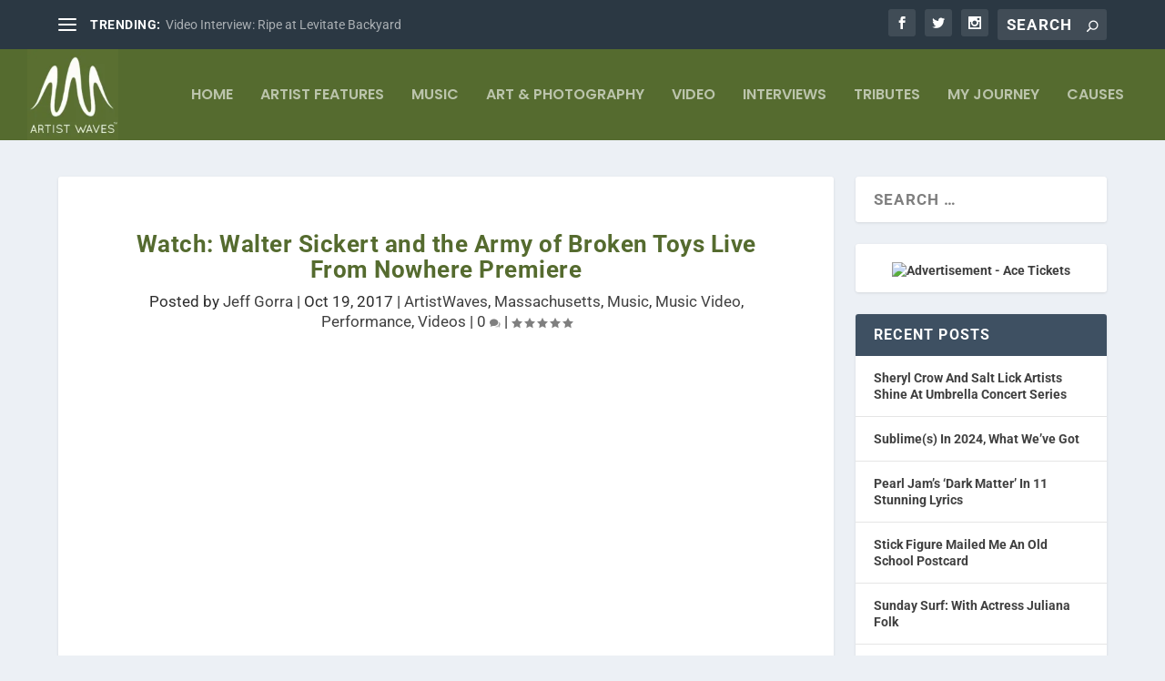

--- FILE ---
content_type: text/html; charset=UTF-8
request_url: https://artistwaves.com/watch-walter-sickert-and-the-army-of-broken-toys-live-from-nowhere-premiere/
body_size: 29768
content:
<!DOCTYPE html>
<!--[if IE 6]>
<html id="ie6" lang="en-US">
<![endif]-->
<!--[if IE 7]>
<html id="ie7" lang="en-US">
<![endif]-->
<!--[if IE 8]>
<html id="ie8" lang="en-US">
<![endif]-->
<!--[if !(IE 6) | !(IE 7) | !(IE 8)  ]><!-->
<html lang="en-US">
<!--<![endif]-->
<head>
	<meta charset="UTF-8" />
			
	<meta http-equiv="X-UA-Compatible" content="IE=edge">
	<link rel="pingback" href="" />

		<!--[if lt IE 9]>
	<script src="https://artistwaves.com/wp-content/themes/Extra/scripts/ext/html5.js" type="text/javascript"></script>
	<![endif]-->

	<script type="text/javascript">
		document.documentElement.className = 'js';
	</script>

	<link rel="preconnect" href="https://fonts.gstatic.com" crossorigin /><style id="et-builder-googlefonts-cached-inline">/* Original: https://fonts.googleapis.com/css?family=Roboto:100,100italic,300,300italic,regular,italic,500,500italic,700,700italic,900,900italic|Poppins:100,100italic,200,200italic,300,300italic,regular,italic,500,500italic,600,600italic,700,700italic,800,800italic,900,900italic&#038;subset=latin,latin-ext&#038;display=swap *//* User Agent: Mozilla/5.0 (Unknown; Linux x86_64) AppleWebKit/538.1 (KHTML, like Gecko) Safari/538.1 Daum/4.1 */@font-face {font-family: 'Poppins';font-style: italic;font-weight: 100;font-display: swap;src: url(https://fonts.gstatic.com/s/poppins/v24/pxiAyp8kv8JHgFVrJJLmE0tMMPc.ttf) format('truetype');}@font-face {font-family: 'Poppins';font-style: italic;font-weight: 200;font-display: swap;src: url(https://fonts.gstatic.com/s/poppins/v24/pxiDyp8kv8JHgFVrJJLmv1pVGdeL.ttf) format('truetype');}@font-face {font-family: 'Poppins';font-style: italic;font-weight: 300;font-display: swap;src: url(https://fonts.gstatic.com/s/poppins/v24/pxiDyp8kv8JHgFVrJJLm21lVGdeL.ttf) format('truetype');}@font-face {font-family: 'Poppins';font-style: italic;font-weight: 400;font-display: swap;src: url(https://fonts.gstatic.com/s/poppins/v24/pxiGyp8kv8JHgFVrJJLufntF.ttf) format('truetype');}@font-face {font-family: 'Poppins';font-style: italic;font-weight: 500;font-display: swap;src: url(https://fonts.gstatic.com/s/poppins/v24/pxiDyp8kv8JHgFVrJJLmg1hVGdeL.ttf) format('truetype');}@font-face {font-family: 'Poppins';font-style: italic;font-weight: 600;font-display: swap;src: url(https://fonts.gstatic.com/s/poppins/v24/pxiDyp8kv8JHgFVrJJLmr19VGdeL.ttf) format('truetype');}@font-face {font-family: 'Poppins';font-style: italic;font-weight: 700;font-display: swap;src: url(https://fonts.gstatic.com/s/poppins/v24/pxiDyp8kv8JHgFVrJJLmy15VGdeL.ttf) format('truetype');}@font-face {font-family: 'Poppins';font-style: italic;font-weight: 800;font-display: swap;src: url(https://fonts.gstatic.com/s/poppins/v24/pxiDyp8kv8JHgFVrJJLm111VGdeL.ttf) format('truetype');}@font-face {font-family: 'Poppins';font-style: italic;font-weight: 900;font-display: swap;src: url(https://fonts.gstatic.com/s/poppins/v24/pxiDyp8kv8JHgFVrJJLm81xVGdeL.ttf) format('truetype');}@font-face {font-family: 'Poppins';font-style: normal;font-weight: 100;font-display: swap;src: url(https://fonts.gstatic.com/s/poppins/v24/pxiGyp8kv8JHgFVrLPTufntF.ttf) format('truetype');}@font-face {font-family: 'Poppins';font-style: normal;font-weight: 200;font-display: swap;src: url(https://fonts.gstatic.com/s/poppins/v24/pxiByp8kv8JHgFVrLFj_Z1JlEA.ttf) format('truetype');}@font-face {font-family: 'Poppins';font-style: normal;font-weight: 300;font-display: swap;src: url(https://fonts.gstatic.com/s/poppins/v24/pxiByp8kv8JHgFVrLDz8Z1JlEA.ttf) format('truetype');}@font-face {font-family: 'Poppins';font-style: normal;font-weight: 400;font-display: swap;src: url(https://fonts.gstatic.com/s/poppins/v24/pxiEyp8kv8JHgFVrJJnedw.ttf) format('truetype');}@font-face {font-family: 'Poppins';font-style: normal;font-weight: 500;font-display: swap;src: url(https://fonts.gstatic.com/s/poppins/v24/pxiByp8kv8JHgFVrLGT9Z1JlEA.ttf) format('truetype');}@font-face {font-family: 'Poppins';font-style: normal;font-weight: 600;font-display: swap;src: url(https://fonts.gstatic.com/s/poppins/v24/pxiByp8kv8JHgFVrLEj6Z1JlEA.ttf) format('truetype');}@font-face {font-family: 'Poppins';font-style: normal;font-weight: 700;font-display: swap;src: url(https://fonts.gstatic.com/s/poppins/v24/pxiByp8kv8JHgFVrLCz7Z1JlEA.ttf) format('truetype');}@font-face {font-family: 'Poppins';font-style: normal;font-weight: 800;font-display: swap;src: url(https://fonts.gstatic.com/s/poppins/v24/pxiByp8kv8JHgFVrLDD4Z1JlEA.ttf) format('truetype');}@font-face {font-family: 'Poppins';font-style: normal;font-weight: 900;font-display: swap;src: url(https://fonts.gstatic.com/s/poppins/v24/pxiByp8kv8JHgFVrLBT5Z1JlEA.ttf) format('truetype');}@font-face {font-family: 'Roboto';font-style: italic;font-weight: 100;font-stretch: normal;font-display: swap;src: url(https://fonts.gstatic.com/s/roboto/v50/KFOKCnqEu92Fr1Mu53ZEC9_Vu3r1gIhOszmOClHrs6ljXfMMLoHRuAb-lg.ttf) format('truetype');}@font-face {font-family: 'Roboto';font-style: italic;font-weight: 300;font-stretch: normal;font-display: swap;src: url(https://fonts.gstatic.com/s/roboto/v50/KFOKCnqEu92Fr1Mu53ZEC9_Vu3r1gIhOszmOClHrs6ljXfMMLt_QuAb-lg.ttf) format('truetype');}@font-face {font-family: 'Roboto';font-style: italic;font-weight: 400;font-stretch: normal;font-display: swap;src: url(https://fonts.gstatic.com/s/roboto/v50/KFOKCnqEu92Fr1Mu53ZEC9_Vu3r1gIhOszmOClHrs6ljXfMMLoHQuAb-lg.ttf) format('truetype');}@font-face {font-family: 'Roboto';font-style: italic;font-weight: 500;font-stretch: normal;font-display: swap;src: url(https://fonts.gstatic.com/s/roboto/v50/KFOKCnqEu92Fr1Mu53ZEC9_Vu3r1gIhOszmOClHrs6ljXfMMLrPQuAb-lg.ttf) format('truetype');}@font-face {font-family: 'Roboto';font-style: italic;font-weight: 700;font-stretch: normal;font-display: swap;src: url(https://fonts.gstatic.com/s/roboto/v50/KFOKCnqEu92Fr1Mu53ZEC9_Vu3r1gIhOszmOClHrs6ljXfMMLmbXuAb-lg.ttf) format('truetype');}@font-face {font-family: 'Roboto';font-style: italic;font-weight: 900;font-stretch: normal;font-display: swap;src: url(https://fonts.gstatic.com/s/roboto/v50/KFOKCnqEu92Fr1Mu53ZEC9_Vu3r1gIhOszmOClHrs6ljXfMMLijXuAb-lg.ttf) format('truetype');}@font-face {font-family: 'Roboto';font-style: normal;font-weight: 100;font-stretch: normal;font-display: swap;src: url(https://fonts.gstatic.com/s/roboto/v50/KFOMCnqEu92Fr1ME7kSn66aGLdTylUAMQXC89YmC2DPNWubEbFmaiA8.ttf) format('truetype');}@font-face {font-family: 'Roboto';font-style: normal;font-weight: 300;font-stretch: normal;font-display: swap;src: url(https://fonts.gstatic.com/s/roboto/v50/KFOMCnqEu92Fr1ME7kSn66aGLdTylUAMQXC89YmC2DPNWuaabVmaiA8.ttf) format('truetype');}@font-face {font-family: 'Roboto';font-style: normal;font-weight: 400;font-stretch: normal;font-display: swap;src: url(https://fonts.gstatic.com/s/roboto/v50/KFOMCnqEu92Fr1ME7kSn66aGLdTylUAMQXC89YmC2DPNWubEbVmaiA8.ttf) format('truetype');}@font-face {font-family: 'Roboto';font-style: normal;font-weight: 500;font-stretch: normal;font-display: swap;src: url(https://fonts.gstatic.com/s/roboto/v50/KFOMCnqEu92Fr1ME7kSn66aGLdTylUAMQXC89YmC2DPNWub2bVmaiA8.ttf) format('truetype');}@font-face {font-family: 'Roboto';font-style: normal;font-weight: 700;font-stretch: normal;font-display: swap;src: url(https://fonts.gstatic.com/s/roboto/v50/KFOMCnqEu92Fr1ME7kSn66aGLdTylUAMQXC89YmC2DPNWuYjalmaiA8.ttf) format('truetype');}@font-face {font-family: 'Roboto';font-style: normal;font-weight: 900;font-stretch: normal;font-display: swap;src: url(https://fonts.gstatic.com/s/roboto/v50/KFOMCnqEu92Fr1ME7kSn66aGLdTylUAMQXC89YmC2DPNWuZtalmaiA8.ttf) format('truetype');}/* User Agent: Mozilla/5.0 (Windows NT 6.1; WOW64; rv:27.0) Gecko/20100101 Firefox/27.0 */@font-face {font-family: 'Poppins';font-style: italic;font-weight: 100;font-display: swap;src: url(https://fonts.gstatic.com/l/font?kit=pxiAyp8kv8JHgFVrJJLmE0tMMPQ&skey=14913f5d70e4915e&v=v24) format('woff');}@font-face {font-family: 'Poppins';font-style: italic;font-weight: 200;font-display: swap;src: url(https://fonts.gstatic.com/l/font?kit=pxiDyp8kv8JHgFVrJJLmv1pVGdeI&skey=e6f64e60fb8d9268&v=v24) format('woff');}@font-face {font-family: 'Poppins';font-style: italic;font-weight: 300;font-display: swap;src: url(https://fonts.gstatic.com/l/font?kit=pxiDyp8kv8JHgFVrJJLm21lVGdeI&skey=b60188e8ecc47dee&v=v24) format('woff');}@font-face {font-family: 'Poppins';font-style: italic;font-weight: 400;font-display: swap;src: url(https://fonts.gstatic.com/l/font?kit=pxiGyp8kv8JHgFVrJJLufntG&skey=f21d6e783fa43c88&v=v24) format('woff');}@font-face {font-family: 'Poppins';font-style: italic;font-weight: 500;font-display: swap;src: url(https://fonts.gstatic.com/l/font?kit=pxiDyp8kv8JHgFVrJJLmg1hVGdeI&skey=b0aa19767d34da85&v=v24) format('woff');}@font-face {font-family: 'Poppins';font-style: italic;font-weight: 600;font-display: swap;src: url(https://fonts.gstatic.com/l/font?kit=pxiDyp8kv8JHgFVrJJLmr19VGdeI&skey=7fbc556774b13ef0&v=v24) format('woff');}@font-face {font-family: 'Poppins';font-style: italic;font-weight: 700;font-display: swap;src: url(https://fonts.gstatic.com/l/font?kit=pxiDyp8kv8JHgFVrJJLmy15VGdeI&skey=29c3bd833a54ba8c&v=v24) format('woff');}@font-face {font-family: 'Poppins';font-style: italic;font-weight: 800;font-display: swap;src: url(https://fonts.gstatic.com/l/font?kit=pxiDyp8kv8JHgFVrJJLm111VGdeI&skey=6ea139488603f28c&v=v24) format('woff');}@font-face {font-family: 'Poppins';font-style: italic;font-weight: 900;font-display: swap;src: url(https://fonts.gstatic.com/l/font?kit=pxiDyp8kv8JHgFVrJJLm81xVGdeI&skey=846b48b4eada095a&v=v24) format('woff');}@font-face {font-family: 'Poppins';font-style: normal;font-weight: 100;font-display: swap;src: url(https://fonts.gstatic.com/l/font?kit=pxiGyp8kv8JHgFVrLPTufntG&skey=57be0781cfb72ecd&v=v24) format('woff');}@font-face {font-family: 'Poppins';font-style: normal;font-weight: 200;font-display: swap;src: url(https://fonts.gstatic.com/l/font?kit=pxiByp8kv8JHgFVrLFj_Z1JlEw&skey=1bdc08fe61c3cc9e&v=v24) format('woff');}@font-face {font-family: 'Poppins';font-style: normal;font-weight: 300;font-display: swap;src: url(https://fonts.gstatic.com/l/font?kit=pxiByp8kv8JHgFVrLDz8Z1JlEw&skey=4aabc5055a39e031&v=v24) format('woff');}@font-face {font-family: 'Poppins';font-style: normal;font-weight: 400;font-display: swap;src: url(https://fonts.gstatic.com/l/font?kit=pxiEyp8kv8JHgFVrJJnedA&skey=87759fb096548f6d&v=v24) format('woff');}@font-face {font-family: 'Poppins';font-style: normal;font-weight: 500;font-display: swap;src: url(https://fonts.gstatic.com/l/font?kit=pxiByp8kv8JHgFVrLGT9Z1JlEw&skey=d4526a9b64c21b87&v=v24) format('woff');}@font-face {font-family: 'Poppins';font-style: normal;font-weight: 600;font-display: swap;src: url(https://fonts.gstatic.com/l/font?kit=pxiByp8kv8JHgFVrLEj6Z1JlEw&skey=ce7ef9d62ca89319&v=v24) format('woff');}@font-face {font-family: 'Poppins';font-style: normal;font-weight: 700;font-display: swap;src: url(https://fonts.gstatic.com/l/font?kit=pxiByp8kv8JHgFVrLCz7Z1JlEw&skey=cea76fe63715a67a&v=v24) format('woff');}@font-face {font-family: 'Poppins';font-style: normal;font-weight: 800;font-display: swap;src: url(https://fonts.gstatic.com/l/font?kit=pxiByp8kv8JHgFVrLDD4Z1JlEw&skey=f01e006f58df81ac&v=v24) format('woff');}@font-face {font-family: 'Poppins';font-style: normal;font-weight: 900;font-display: swap;src: url(https://fonts.gstatic.com/l/font?kit=pxiByp8kv8JHgFVrLBT5Z1JlEw&skey=6c361c40a830b323&v=v24) format('woff');}@font-face {font-family: 'Roboto';font-style: italic;font-weight: 100;font-stretch: normal;font-display: swap;src: url(https://fonts.gstatic.com/l/font?kit=KFOKCnqEu92Fr1Mu53ZEC9_Vu3r1gIhOszmOClHrs6ljXfMMLoHRuAb-lQ&skey=c608c610063635f9&v=v50) format('woff');}@font-face {font-family: 'Roboto';font-style: italic;font-weight: 300;font-stretch: normal;font-display: swap;src: url(https://fonts.gstatic.com/l/font?kit=KFOKCnqEu92Fr1Mu53ZEC9_Vu3r1gIhOszmOClHrs6ljXfMMLt_QuAb-lQ&skey=c608c610063635f9&v=v50) format('woff');}@font-face {font-family: 'Roboto';font-style: italic;font-weight: 400;font-stretch: normal;font-display: swap;src: url(https://fonts.gstatic.com/l/font?kit=KFOKCnqEu92Fr1Mu53ZEC9_Vu3r1gIhOszmOClHrs6ljXfMMLoHQuAb-lQ&skey=c608c610063635f9&v=v50) format('woff');}@font-face {font-family: 'Roboto';font-style: italic;font-weight: 500;font-stretch: normal;font-display: swap;src: url(https://fonts.gstatic.com/l/font?kit=KFOKCnqEu92Fr1Mu53ZEC9_Vu3r1gIhOszmOClHrs6ljXfMMLrPQuAb-lQ&skey=c608c610063635f9&v=v50) format('woff');}@font-face {font-family: 'Roboto';font-style: italic;font-weight: 700;font-stretch: normal;font-display: swap;src: url(https://fonts.gstatic.com/l/font?kit=KFOKCnqEu92Fr1Mu53ZEC9_Vu3r1gIhOszmOClHrs6ljXfMMLmbXuAb-lQ&skey=c608c610063635f9&v=v50) format('woff');}@font-face {font-family: 'Roboto';font-style: italic;font-weight: 900;font-stretch: normal;font-display: swap;src: url(https://fonts.gstatic.com/l/font?kit=KFOKCnqEu92Fr1Mu53ZEC9_Vu3r1gIhOszmOClHrs6ljXfMMLijXuAb-lQ&skey=c608c610063635f9&v=v50) format('woff');}@font-face {font-family: 'Roboto';font-style: normal;font-weight: 100;font-stretch: normal;font-display: swap;src: url(https://fonts.gstatic.com/l/font?kit=KFOMCnqEu92Fr1ME7kSn66aGLdTylUAMQXC89YmC2DPNWubEbFmaiAw&skey=a0a0114a1dcab3ac&v=v50) format('woff');}@font-face {font-family: 'Roboto';font-style: normal;font-weight: 300;font-stretch: normal;font-display: swap;src: url(https://fonts.gstatic.com/l/font?kit=KFOMCnqEu92Fr1ME7kSn66aGLdTylUAMQXC89YmC2DPNWuaabVmaiAw&skey=a0a0114a1dcab3ac&v=v50) format('woff');}@font-face {font-family: 'Roboto';font-style: normal;font-weight: 400;font-stretch: normal;font-display: swap;src: url(https://fonts.gstatic.com/l/font?kit=KFOMCnqEu92Fr1ME7kSn66aGLdTylUAMQXC89YmC2DPNWubEbVmaiAw&skey=a0a0114a1dcab3ac&v=v50) format('woff');}@font-face {font-family: 'Roboto';font-style: normal;font-weight: 500;font-stretch: normal;font-display: swap;src: url(https://fonts.gstatic.com/l/font?kit=KFOMCnqEu92Fr1ME7kSn66aGLdTylUAMQXC89YmC2DPNWub2bVmaiAw&skey=a0a0114a1dcab3ac&v=v50) format('woff');}@font-face {font-family: 'Roboto';font-style: normal;font-weight: 700;font-stretch: normal;font-display: swap;src: url(https://fonts.gstatic.com/l/font?kit=KFOMCnqEu92Fr1ME7kSn66aGLdTylUAMQXC89YmC2DPNWuYjalmaiAw&skey=a0a0114a1dcab3ac&v=v50) format('woff');}@font-face {font-family: 'Roboto';font-style: normal;font-weight: 900;font-stretch: normal;font-display: swap;src: url(https://fonts.gstatic.com/l/font?kit=KFOMCnqEu92Fr1ME7kSn66aGLdTylUAMQXC89YmC2DPNWuZtalmaiAw&skey=a0a0114a1dcab3ac&v=v50) format('woff');}/* User Agent: Mozilla/5.0 (Windows NT 6.3; rv:39.0) Gecko/20100101 Firefox/39.0 */@font-face {font-family: 'Poppins';font-style: italic;font-weight: 100;font-display: swap;src: url(https://fonts.gstatic.com/s/poppins/v24/pxiAyp8kv8JHgFVrJJLmE0tMMPI.woff2) format('woff2');}@font-face {font-family: 'Poppins';font-style: italic;font-weight: 200;font-display: swap;src: url(https://fonts.gstatic.com/s/poppins/v24/pxiDyp8kv8JHgFVrJJLmv1pVGdeO.woff2) format('woff2');}@font-face {font-family: 'Poppins';font-style: italic;font-weight: 300;font-display: swap;src: url(https://fonts.gstatic.com/s/poppins/v24/pxiDyp8kv8JHgFVrJJLm21lVGdeO.woff2) format('woff2');}@font-face {font-family: 'Poppins';font-style: italic;font-weight: 400;font-display: swap;src: url(https://fonts.gstatic.com/s/poppins/v24/pxiGyp8kv8JHgFVrJJLufntA.woff2) format('woff2');}@font-face {font-family: 'Poppins';font-style: italic;font-weight: 500;font-display: swap;src: url(https://fonts.gstatic.com/s/poppins/v24/pxiDyp8kv8JHgFVrJJLmg1hVGdeO.woff2) format('woff2');}@font-face {font-family: 'Poppins';font-style: italic;font-weight: 600;font-display: swap;src: url(https://fonts.gstatic.com/s/poppins/v24/pxiDyp8kv8JHgFVrJJLmr19VGdeO.woff2) format('woff2');}@font-face {font-family: 'Poppins';font-style: italic;font-weight: 700;font-display: swap;src: url(https://fonts.gstatic.com/s/poppins/v24/pxiDyp8kv8JHgFVrJJLmy15VGdeO.woff2) format('woff2');}@font-face {font-family: 'Poppins';font-style: italic;font-weight: 800;font-display: swap;src: url(https://fonts.gstatic.com/s/poppins/v24/pxiDyp8kv8JHgFVrJJLm111VGdeO.woff2) format('woff2');}@font-face {font-family: 'Poppins';font-style: italic;font-weight: 900;font-display: swap;src: url(https://fonts.gstatic.com/s/poppins/v24/pxiDyp8kv8JHgFVrJJLm81xVGdeO.woff2) format('woff2');}@font-face {font-family: 'Poppins';font-style: normal;font-weight: 100;font-display: swap;src: url(https://fonts.gstatic.com/s/poppins/v24/pxiGyp8kv8JHgFVrLPTufntA.woff2) format('woff2');}@font-face {font-family: 'Poppins';font-style: normal;font-weight: 200;font-display: swap;src: url(https://fonts.gstatic.com/s/poppins/v24/pxiByp8kv8JHgFVrLFj_Z1JlFQ.woff2) format('woff2');}@font-face {font-family: 'Poppins';font-style: normal;font-weight: 300;font-display: swap;src: url(https://fonts.gstatic.com/s/poppins/v24/pxiByp8kv8JHgFVrLDz8Z1JlFQ.woff2) format('woff2');}@font-face {font-family: 'Poppins';font-style: normal;font-weight: 400;font-display: swap;src: url(https://fonts.gstatic.com/s/poppins/v24/pxiEyp8kv8JHgFVrJJnecg.woff2) format('woff2');}@font-face {font-family: 'Poppins';font-style: normal;font-weight: 500;font-display: swap;src: url(https://fonts.gstatic.com/s/poppins/v24/pxiByp8kv8JHgFVrLGT9Z1JlFQ.woff2) format('woff2');}@font-face {font-family: 'Poppins';font-style: normal;font-weight: 600;font-display: swap;src: url(https://fonts.gstatic.com/s/poppins/v24/pxiByp8kv8JHgFVrLEj6Z1JlFQ.woff2) format('woff2');}@font-face {font-family: 'Poppins';font-style: normal;font-weight: 700;font-display: swap;src: url(https://fonts.gstatic.com/s/poppins/v24/pxiByp8kv8JHgFVrLCz7Z1JlFQ.woff2) format('woff2');}@font-face {font-family: 'Poppins';font-style: normal;font-weight: 800;font-display: swap;src: url(https://fonts.gstatic.com/s/poppins/v24/pxiByp8kv8JHgFVrLDD4Z1JlFQ.woff2) format('woff2');}@font-face {font-family: 'Poppins';font-style: normal;font-weight: 900;font-display: swap;src: url(https://fonts.gstatic.com/s/poppins/v24/pxiByp8kv8JHgFVrLBT5Z1JlFQ.woff2) format('woff2');}@font-face {font-family: 'Roboto';font-style: italic;font-weight: 100;font-stretch: normal;font-display: swap;src: url(https://fonts.gstatic.com/s/roboto/v50/KFOKCnqEu92Fr1Mu53ZEC9_Vu3r1gIhOszmOClHrs6ljXfMMLoHRuAb-kw.woff2) format('woff2');}@font-face {font-family: 'Roboto';font-style: italic;font-weight: 300;font-stretch: normal;font-display: swap;src: url(https://fonts.gstatic.com/s/roboto/v50/KFOKCnqEu92Fr1Mu53ZEC9_Vu3r1gIhOszmOClHrs6ljXfMMLt_QuAb-kw.woff2) format('woff2');}@font-face {font-family: 'Roboto';font-style: italic;font-weight: 400;font-stretch: normal;font-display: swap;src: url(https://fonts.gstatic.com/s/roboto/v50/KFOKCnqEu92Fr1Mu53ZEC9_Vu3r1gIhOszmOClHrs6ljXfMMLoHQuAb-kw.woff2) format('woff2');}@font-face {font-family: 'Roboto';font-style: italic;font-weight: 500;font-stretch: normal;font-display: swap;src: url(https://fonts.gstatic.com/s/roboto/v50/KFOKCnqEu92Fr1Mu53ZEC9_Vu3r1gIhOszmOClHrs6ljXfMMLrPQuAb-kw.woff2) format('woff2');}@font-face {font-family: 'Roboto';font-style: italic;font-weight: 700;font-stretch: normal;font-display: swap;src: url(https://fonts.gstatic.com/s/roboto/v50/KFOKCnqEu92Fr1Mu53ZEC9_Vu3r1gIhOszmOClHrs6ljXfMMLmbXuAb-kw.woff2) format('woff2');}@font-face {font-family: 'Roboto';font-style: italic;font-weight: 900;font-stretch: normal;font-display: swap;src: url(https://fonts.gstatic.com/s/roboto/v50/KFOKCnqEu92Fr1Mu53ZEC9_Vu3r1gIhOszmOClHrs6ljXfMMLijXuAb-kw.woff2) format('woff2');}@font-face {font-family: 'Roboto';font-style: normal;font-weight: 100;font-stretch: normal;font-display: swap;src: url(https://fonts.gstatic.com/s/roboto/v50/KFOMCnqEu92Fr1ME7kSn66aGLdTylUAMQXC89YmC2DPNWubEbFmaiAo.woff2) format('woff2');}@font-face {font-family: 'Roboto';font-style: normal;font-weight: 300;font-stretch: normal;font-display: swap;src: url(https://fonts.gstatic.com/s/roboto/v50/KFOMCnqEu92Fr1ME7kSn66aGLdTylUAMQXC89YmC2DPNWuaabVmaiAo.woff2) format('woff2');}@font-face {font-family: 'Roboto';font-style: normal;font-weight: 400;font-stretch: normal;font-display: swap;src: url(https://fonts.gstatic.com/s/roboto/v50/KFOMCnqEu92Fr1ME7kSn66aGLdTylUAMQXC89YmC2DPNWubEbVmaiAo.woff2) format('woff2');}@font-face {font-family: 'Roboto';font-style: normal;font-weight: 500;font-stretch: normal;font-display: swap;src: url(https://fonts.gstatic.com/s/roboto/v50/KFOMCnqEu92Fr1ME7kSn66aGLdTylUAMQXC89YmC2DPNWub2bVmaiAo.woff2) format('woff2');}@font-face {font-family: 'Roboto';font-style: normal;font-weight: 700;font-stretch: normal;font-display: swap;src: url(https://fonts.gstatic.com/s/roboto/v50/KFOMCnqEu92Fr1ME7kSn66aGLdTylUAMQXC89YmC2DPNWuYjalmaiAo.woff2) format('woff2');}@font-face {font-family: 'Roboto';font-style: normal;font-weight: 900;font-stretch: normal;font-display: swap;src: url(https://fonts.gstatic.com/s/roboto/v50/KFOMCnqEu92Fr1ME7kSn66aGLdTylUAMQXC89YmC2DPNWuZtalmaiAo.woff2) format('woff2');}</style><meta name='robots' content='index, follow, max-image-preview:large, max-snippet:-1, max-video-preview:-1' />
<script type="text/javascript">
			let jqueryParams=[],jQuery=function(r){return jqueryParams=[...jqueryParams,r],jQuery},$=function(r){return jqueryParams=[...jqueryParams,r],$};window.jQuery=jQuery,window.$=jQuery;let customHeadScripts=!1;jQuery.fn=jQuery.prototype={},$.fn=jQuery.prototype={},jQuery.noConflict=function(r){if(window.jQuery)return jQuery=window.jQuery,$=window.jQuery,customHeadScripts=!0,jQuery.noConflict},jQuery.ready=function(r){jqueryParams=[...jqueryParams,r]},$.ready=function(r){jqueryParams=[...jqueryParams,r]},jQuery.load=function(r){jqueryParams=[...jqueryParams,r]},$.load=function(r){jqueryParams=[...jqueryParams,r]},jQuery.fn.ready=function(r){jqueryParams=[...jqueryParams,r]},$.fn.ready=function(r){jqueryParams=[...jqueryParams,r]};</script>
	<!-- This site is optimized with the Yoast SEO plugin v26.8 - https://yoast.com/product/yoast-seo-wordpress/ -->
	<title>Watch: Walter Sickert and the Army of Broken Toys Live From Nowhere Premiere - Artist Waves – a voice of the artist platform</title>
	<link rel="canonical" href="https://artistwaves.com/watch-walter-sickert-and-the-army-of-broken-toys-live-from-nowhere-premiere/" />
	<meta property="og:locale" content="en_US" />
	<meta property="og:type" content="article" />
	<meta property="og:title" content="Watch: Walter Sickert and the Army of Broken Toys Live From Nowhere Premiere - Artist Waves – a voice of the artist platform" />
	<meta property="og:description" content="Performing their new song “Animals Like Me” at an abandoned theater Photo by: David Manch Live from Nowhere is a live music video series that pushes the boundaries of how we look at performance spaces. The series features stripped-down songs in places that are abandoned, decrepit, and often very, very wet. Their latest video with Walter [&hellip;]" />
	<meta property="og:url" content="https://artistwaves.com/watch-walter-sickert-and-the-army-of-broken-toys-live-from-nowhere-premiere/" />
	<meta property="og:site_name" content="Artist Waves – a voice of the artist platform" />
	<meta property="article:publisher" content="https://facebook.com/artistwaves" />
	<meta property="article:published_time" content="2017-10-19T13:32:44+00:00" />
	<meta property="article:modified_time" content="2018-10-24T15:17:09+00:00" />
	<meta property="og:image" content="https://artistwaves-58a4.kxcdn.com/wp-content/uploads/2018/10/4f4d4-15zbvodhhzkishlm56qpvfw.jpeg.jpg" />
	<meta property="og:image:width" content="1920" />
	<meta property="og:image:height" content="1280" />
	<meta property="og:image:type" content="image/jpeg" />
	<meta name="author" content="Jeff Gorra" />
	<meta name="twitter:card" content="summary_large_image" />
	<meta name="twitter:creator" content="@http://twitter.com/JeffGorra" />
	<meta name="twitter:site" content="@ArtistWaves" />
	<meta name="twitter:label1" content="Written by" />
	<meta name="twitter:data1" content="Jeff Gorra" />
	<meta name="twitter:label2" content="Est. reading time" />
	<meta name="twitter:data2" content="2 minutes" />
	<script type="application/ld+json" class="yoast-schema-graph">{"@context":"https://schema.org","@graph":[{"@type":"Article","@id":"https://artistwaves.com/watch-walter-sickert-and-the-army-of-broken-toys-live-from-nowhere-premiere/#article","isPartOf":{"@id":"https://artistwaves.com/watch-walter-sickert-and-the-army-of-broken-toys-live-from-nowhere-premiere/"},"author":{"name":"Jeff Gorra","@id":"https://artistwaves.com/#/schema/person/ef1764561490d95853fdf31acd2cf6cd"},"headline":"Watch: Walter Sickert and the Army of Broken Toys Live From Nowhere Premiere","datePublished":"2017-10-19T13:32:44+00:00","dateModified":"2018-10-24T15:17:09+00:00","mainEntityOfPage":{"@id":"https://artistwaves.com/watch-walter-sickert-and-the-army-of-broken-toys-live-from-nowhere-premiere/"},"wordCount":479,"commentCount":1,"publisher":{"@id":"https://artistwaves.com/#organization"},"image":{"@id":"https://artistwaves.com/watch-walter-sickert-and-the-army-of-broken-toys-live-from-nowhere-premiere/#primaryimage"},"thumbnailUrl":"https://artistwaves.com/wp-content/uploads/2018/10/4f4d4-15zbvodhhzkishlm56qpvfw.jpeg.jpg","articleSection":["ArtistWaves","Massachusetts","Music","Music Video","Performance","Videos"],"inLanguage":"en-US","potentialAction":[{"@type":"CommentAction","name":"Comment","target":["https://artistwaves.com/watch-walter-sickert-and-the-army-of-broken-toys-live-from-nowhere-premiere/#respond"]}]},{"@type":"WebPage","@id":"https://artistwaves.com/watch-walter-sickert-and-the-army-of-broken-toys-live-from-nowhere-premiere/","url":"https://artistwaves.com/watch-walter-sickert-and-the-army-of-broken-toys-live-from-nowhere-premiere/","name":"Watch: Walter Sickert and the Army of Broken Toys Live From Nowhere Premiere - Artist Waves – a voice of the artist platform","isPartOf":{"@id":"https://artistwaves.com/#website"},"primaryImageOfPage":{"@id":"https://artistwaves.com/watch-walter-sickert-and-the-army-of-broken-toys-live-from-nowhere-premiere/#primaryimage"},"image":{"@id":"https://artistwaves.com/watch-walter-sickert-and-the-army-of-broken-toys-live-from-nowhere-premiere/#primaryimage"},"thumbnailUrl":"https://artistwaves.com/wp-content/uploads/2018/10/4f4d4-15zbvodhhzkishlm56qpvfw.jpeg.jpg","datePublished":"2017-10-19T13:32:44+00:00","dateModified":"2018-10-24T15:17:09+00:00","breadcrumb":{"@id":"https://artistwaves.com/watch-walter-sickert-and-the-army-of-broken-toys-live-from-nowhere-premiere/#breadcrumb"},"inLanguage":"en-US","potentialAction":[{"@type":"ReadAction","target":["https://artistwaves.com/watch-walter-sickert-and-the-army-of-broken-toys-live-from-nowhere-premiere/"]}]},{"@type":"ImageObject","inLanguage":"en-US","@id":"https://artistwaves.com/watch-walter-sickert-and-the-army-of-broken-toys-live-from-nowhere-premiere/#primaryimage","url":"https://artistwaves.com/wp-content/uploads/2018/10/4f4d4-15zbvodhhzkishlm56qpvfw.jpeg.jpg","contentUrl":"https://artistwaves.com/wp-content/uploads/2018/10/4f4d4-15zbvodhhzkishlm56qpvfw.jpeg.jpg","width":1920,"height":1280},{"@type":"BreadcrumbList","@id":"https://artistwaves.com/watch-walter-sickert-and-the-army-of-broken-toys-live-from-nowhere-premiere/#breadcrumb","itemListElement":[{"@type":"ListItem","position":1,"name":"Home","item":"https://artistwaves.com/"},{"@type":"ListItem","position":2,"name":"Watch: Walter Sickert and the Army of Broken Toys Live From Nowhere Premiere"}]},{"@type":"WebSite","@id":"https://artistwaves.com/#website","url":"https://artistwaves.com/","name":"Artist Waves – a voice of the artist platform","description":"Behind the art, from the artist. Compelling and inspiring features","publisher":{"@id":"https://artistwaves.com/#organization"},"potentialAction":[{"@type":"SearchAction","target":{"@type":"EntryPoint","urlTemplate":"https://artistwaves.com/?s={search_term_string}"},"query-input":{"@type":"PropertyValueSpecification","valueRequired":true,"valueName":"search_term_string"}}],"inLanguage":"en-US"},{"@type":"Organization","@id":"https://artistwaves.com/#organization","name":"ArtistWaves","url":"https://artistwaves.com/","logo":{"@type":"ImageObject","inLanguage":"en-US","@id":"https://artistwaves.com/#/schema/logo/image/","url":"https://artistwaves-58a4.kxcdn.com/wp-content/uploads/2018/10/AW-Logo_400x400-TM.png","contentUrl":"https://artistwaves-58a4.kxcdn.com/wp-content/uploads/2018/10/AW-Logo_400x400-TM.png","width":150,"height":150,"caption":"ArtistWaves"},"image":{"@id":"https://artistwaves.com/#/schema/logo/image/"},"sameAs":["https://facebook.com/artistwaves","https://x.com/ArtistWaves"]},{"@type":"Person","@id":"https://artistwaves.com/#/schema/person/ef1764561490d95853fdf31acd2cf6cd","name":"Jeff Gorra","image":{"@type":"ImageObject","inLanguage":"en-US","@id":"https://artistwaves.com/#/schema/person/image/","url":"https://secure.gravatar.com/avatar/ceb52fc633c0518266a0e6574fa01477b70be43f62315c9c55b1ae6691ba017f?s=96&d=mm&r=g","contentUrl":"https://secure.gravatar.com/avatar/ceb52fc633c0518266a0e6574fa01477b70be43f62315c9c55b1ae6691ba017f?s=96&d=mm&r=g","caption":"Jeff Gorra"},"description":"Founder/Editor/Writer @ArtistWaves — a voice of the artist platform. Compelling &amp; inspiring stories…Behind the art, from the artist. Follow on twitter @JeffGorra | JeffGorra@ArtistWaves.com","sameAs":["https://x.com/http://twitter.com/JeffGorra"],"url":"https://artistwaves.com/author/jeff-gorra/"}]}</script>
	<!-- / Yoast SEO plugin. -->


<link rel="alternate" type="application/rss+xml" title="Artist Waves – a voice of the artist platform &raquo; Feed" href="https://artistwaves.com/feed/" />
<link rel="alternate" type="application/rss+xml" title="Artist Waves – a voice of the artist platform &raquo; Comments Feed" href="https://artistwaves.com/comments/feed/" />
<link rel="alternate" type="application/rss+xml" title="Artist Waves – a voice of the artist platform &raquo; Watch: Walter Sickert and the Army of Broken Toys Live From Nowhere Premiere Comments Feed" href="https://artistwaves.com/watch-walter-sickert-and-the-army-of-broken-toys-live-from-nowhere-premiere/feed/" />
<link rel="alternate" title="oEmbed (JSON)" type="application/json+oembed" href="https://artistwaves.com/wp-json/oembed/1.0/embed?url=https%3A%2F%2Fartistwaves.com%2Fwatch-walter-sickert-and-the-army-of-broken-toys-live-from-nowhere-premiere%2F" />
<link rel="alternate" title="oEmbed (XML)" type="text/xml+oembed" href="https://artistwaves.com/wp-json/oembed/1.0/embed?url=https%3A%2F%2Fartistwaves.com%2Fwatch-walter-sickert-and-the-army-of-broken-toys-live-from-nowhere-premiere%2F&#038;format=xml" />
<meta content="Extra v.4.27.5" name="generator"/>
<link rel='stylesheet' id='extra-style-css' href='https://artistwaves.com/wp-content/themes/Extra/style.min.css?ver=4.27.5' type='text/css' media='all' />
<style id='extra-dynamic-critical-inline-css' type='text/css'>
@font-face{font-family:ETmodules;font-display:block;src:url(//artistwaves.com/wp-content/themes/Extra/core/admin/fonts/modules/base/modules.eot);src:url(//artistwaves.com/wp-content/themes/Extra/core/admin/fonts/modules/base/modules.eot?#iefix) format("embedded-opentype"),url(//artistwaves.com/wp-content/themes/Extra/core/admin/fonts/modules/base/modules.woff) format("woff"),url(//artistwaves.com/wp-content/themes/Extra/core/admin/fonts/modules/base/modules.ttf) format("truetype"),url(//artistwaves.com/wp-content/themes/Extra/core/admin/fonts/modules/base/modules.svg#ETmodules) format("svg");font-weight:400;font-style:normal}
.et_audio_content,.et_link_content,.et_quote_content{background-color:#2ea3f2}.et_pb_post .et-pb-controllers a{margin-bottom:10px}.format-gallery .et-pb-controllers{bottom:0}.et_pb_blog_grid .et_audio_content{margin-bottom:19px}.et_pb_row .et_pb_blog_grid .et_pb_post .et_pb_slide{min-height:180px}.et_audio_content .wp-block-audio{margin:0;padding:0}.et_audio_content h2{line-height:44px}.et_pb_column_1_2 .et_audio_content h2,.et_pb_column_1_3 .et_audio_content h2,.et_pb_column_1_4 .et_audio_content h2,.et_pb_column_1_5 .et_audio_content h2,.et_pb_column_1_6 .et_audio_content h2,.et_pb_column_2_5 .et_audio_content h2,.et_pb_column_3_5 .et_audio_content h2,.et_pb_column_3_8 .et_audio_content h2{margin-bottom:9px;margin-top:0}.et_pb_column_1_2 .et_audio_content,.et_pb_column_3_5 .et_audio_content{padding:35px 40px}.et_pb_column_1_2 .et_audio_content h2,.et_pb_column_3_5 .et_audio_content h2{line-height:32px}.et_pb_column_1_3 .et_audio_content,.et_pb_column_1_4 .et_audio_content,.et_pb_column_1_5 .et_audio_content,.et_pb_column_1_6 .et_audio_content,.et_pb_column_2_5 .et_audio_content,.et_pb_column_3_8 .et_audio_content{padding:35px 20px}.et_pb_column_1_3 .et_audio_content h2,.et_pb_column_1_4 .et_audio_content h2,.et_pb_column_1_5 .et_audio_content h2,.et_pb_column_1_6 .et_audio_content h2,.et_pb_column_2_5 .et_audio_content h2,.et_pb_column_3_8 .et_audio_content h2{font-size:18px;line-height:26px}article.et_pb_has_overlay .et_pb_blog_image_container{position:relative}.et_pb_post>.et_main_video_container{position:relative;margin-bottom:30px}.et_pb_post .et_pb_video_overlay .et_pb_video_play{color:#fff}.et_pb_post .et_pb_video_overlay_hover:hover{background:rgba(0,0,0,.6)}.et_audio_content,.et_link_content,.et_quote_content{text-align:center;word-wrap:break-word;position:relative;padding:50px 60px}.et_audio_content h2,.et_link_content a.et_link_main_url,.et_link_content h2,.et_quote_content blockquote cite,.et_quote_content blockquote p{color:#fff!important}.et_quote_main_link{position:absolute;text-indent:-9999px;width:100%;height:100%;display:block;top:0;left:0}.et_quote_content blockquote{padding:0;margin:0;border:none}.et_audio_content h2,.et_link_content h2,.et_quote_content blockquote p{margin-top:0}.et_audio_content h2{margin-bottom:20px}.et_audio_content h2,.et_link_content h2,.et_quote_content blockquote p{line-height:44px}.et_link_content a.et_link_main_url,.et_quote_content blockquote cite{font-size:18px;font-weight:200}.et_quote_content blockquote cite{font-style:normal}.et_pb_column_2_3 .et_quote_content{padding:50px 42px 45px}.et_pb_column_2_3 .et_audio_content,.et_pb_column_2_3 .et_link_content{padding:40px 40px 45px}.et_pb_column_1_2 .et_audio_content,.et_pb_column_1_2 .et_link_content,.et_pb_column_1_2 .et_quote_content,.et_pb_column_3_5 .et_audio_content,.et_pb_column_3_5 .et_link_content,.et_pb_column_3_5 .et_quote_content{padding:35px 40px}.et_pb_column_1_2 .et_quote_content blockquote p,.et_pb_column_3_5 .et_quote_content blockquote p{font-size:26px;line-height:32px}.et_pb_column_1_2 .et_audio_content h2,.et_pb_column_1_2 .et_link_content h2,.et_pb_column_3_5 .et_audio_content h2,.et_pb_column_3_5 .et_link_content h2{line-height:32px}.et_pb_column_1_2 .et_link_content a.et_link_main_url,.et_pb_column_1_2 .et_quote_content blockquote cite,.et_pb_column_3_5 .et_link_content a.et_link_main_url,.et_pb_column_3_5 .et_quote_content blockquote cite{font-size:14px}.et_pb_column_1_3 .et_quote_content,.et_pb_column_1_4 .et_quote_content,.et_pb_column_1_5 .et_quote_content,.et_pb_column_1_6 .et_quote_content,.et_pb_column_2_5 .et_quote_content,.et_pb_column_3_8 .et_quote_content{padding:35px 30px 32px}.et_pb_column_1_3 .et_audio_content,.et_pb_column_1_3 .et_link_content,.et_pb_column_1_4 .et_audio_content,.et_pb_column_1_4 .et_link_content,.et_pb_column_1_5 .et_audio_content,.et_pb_column_1_5 .et_link_content,.et_pb_column_1_6 .et_audio_content,.et_pb_column_1_6 .et_link_content,.et_pb_column_2_5 .et_audio_content,.et_pb_column_2_5 .et_link_content,.et_pb_column_3_8 .et_audio_content,.et_pb_column_3_8 .et_link_content{padding:35px 20px}.et_pb_column_1_3 .et_audio_content h2,.et_pb_column_1_3 .et_link_content h2,.et_pb_column_1_3 .et_quote_content blockquote p,.et_pb_column_1_4 .et_audio_content h2,.et_pb_column_1_4 .et_link_content h2,.et_pb_column_1_4 .et_quote_content blockquote p,.et_pb_column_1_5 .et_audio_content h2,.et_pb_column_1_5 .et_link_content h2,.et_pb_column_1_5 .et_quote_content blockquote p,.et_pb_column_1_6 .et_audio_content h2,.et_pb_column_1_6 .et_link_content h2,.et_pb_column_1_6 .et_quote_content blockquote p,.et_pb_column_2_5 .et_audio_content h2,.et_pb_column_2_5 .et_link_content h2,.et_pb_column_2_5 .et_quote_content blockquote p,.et_pb_column_3_8 .et_audio_content h2,.et_pb_column_3_8 .et_link_content h2,.et_pb_column_3_8 .et_quote_content blockquote p{font-size:18px;line-height:26px}.et_pb_column_1_3 .et_link_content a.et_link_main_url,.et_pb_column_1_3 .et_quote_content blockquote cite,.et_pb_column_1_4 .et_link_content a.et_link_main_url,.et_pb_column_1_4 .et_quote_content blockquote cite,.et_pb_column_1_5 .et_link_content a.et_link_main_url,.et_pb_column_1_5 .et_quote_content blockquote cite,.et_pb_column_1_6 .et_link_content a.et_link_main_url,.et_pb_column_1_6 .et_quote_content blockquote cite,.et_pb_column_2_5 .et_link_content a.et_link_main_url,.et_pb_column_2_5 .et_quote_content blockquote cite,.et_pb_column_3_8 .et_link_content a.et_link_main_url,.et_pb_column_3_8 .et_quote_content blockquote cite{font-size:14px}.et_pb_post .et_pb_gallery_post_type .et_pb_slide{min-height:500px;background-size:cover!important;background-position:top}.format-gallery .et_pb_slider.gallery-not-found .et_pb_slide{box-shadow:inset 0 0 10px rgba(0,0,0,.1)}.format-gallery .et_pb_slider:hover .et-pb-arrow-prev{left:0}.format-gallery .et_pb_slider:hover .et-pb-arrow-next{right:0}.et_pb_post>.et_pb_slider{margin-bottom:30px}.et_pb_column_3_4 .et_pb_post .et_pb_slide{min-height:442px}.et_pb_column_2_3 .et_pb_post .et_pb_slide{min-height:390px}.et_pb_column_1_2 .et_pb_post .et_pb_slide,.et_pb_column_3_5 .et_pb_post .et_pb_slide{min-height:284px}.et_pb_column_1_3 .et_pb_post .et_pb_slide,.et_pb_column_2_5 .et_pb_post .et_pb_slide,.et_pb_column_3_8 .et_pb_post .et_pb_slide{min-height:180px}.et_pb_column_1_4 .et_pb_post .et_pb_slide,.et_pb_column_1_5 .et_pb_post .et_pb_slide,.et_pb_column_1_6 .et_pb_post .et_pb_slide{min-height:125px}.et_pb_portfolio.et_pb_section_parallax .pagination,.et_pb_portfolio.et_pb_section_video .pagination,.et_pb_portfolio_grid.et_pb_section_parallax .pagination,.et_pb_portfolio_grid.et_pb_section_video .pagination{position:relative}.et_pb_bg_layout_light .et_pb_post .post-meta,.et_pb_bg_layout_light .et_pb_post .post-meta a,.et_pb_bg_layout_light .et_pb_post p{color:#666}.et_pb_bg_layout_dark .et_pb_post .post-meta,.et_pb_bg_layout_dark .et_pb_post .post-meta a,.et_pb_bg_layout_dark .et_pb_post p{color:inherit}.et_pb_text_color_dark .et_audio_content h2,.et_pb_text_color_dark .et_link_content a.et_link_main_url,.et_pb_text_color_dark .et_link_content h2,.et_pb_text_color_dark .et_quote_content blockquote cite,.et_pb_text_color_dark .et_quote_content blockquote p{color:#666!important}.et_pb_text_color_dark.et_audio_content h2,.et_pb_text_color_dark.et_link_content a.et_link_main_url,.et_pb_text_color_dark.et_link_content h2,.et_pb_text_color_dark.et_quote_content blockquote cite,.et_pb_text_color_dark.et_quote_content blockquote p{color:#bbb!important}.et_pb_text_color_dark.et_audio_content,.et_pb_text_color_dark.et_link_content,.et_pb_text_color_dark.et_quote_content{background-color:#e8e8e8}@media (min-width:981px) and (max-width:1100px){.et_quote_content{padding:50px 70px 45px}.et_pb_column_2_3 .et_quote_content{padding:50px 50px 45px}.et_pb_column_1_2 .et_quote_content,.et_pb_column_3_5 .et_quote_content{padding:35px 47px 30px}.et_pb_column_1_3 .et_quote_content,.et_pb_column_1_4 .et_quote_content,.et_pb_column_1_5 .et_quote_content,.et_pb_column_1_6 .et_quote_content,.et_pb_column_2_5 .et_quote_content,.et_pb_column_3_8 .et_quote_content{padding:35px 25px 32px}.et_pb_column_4_4 .et_pb_post .et_pb_slide{min-height:534px}.et_pb_column_3_4 .et_pb_post .et_pb_slide{min-height:392px}.et_pb_column_2_3 .et_pb_post .et_pb_slide{min-height:345px}.et_pb_column_1_2 .et_pb_post .et_pb_slide,.et_pb_column_3_5 .et_pb_post .et_pb_slide{min-height:250px}.et_pb_column_1_3 .et_pb_post .et_pb_slide,.et_pb_column_2_5 .et_pb_post .et_pb_slide,.et_pb_column_3_8 .et_pb_post .et_pb_slide{min-height:155px}.et_pb_column_1_4 .et_pb_post .et_pb_slide,.et_pb_column_1_5 .et_pb_post .et_pb_slide,.et_pb_column_1_6 .et_pb_post .et_pb_slide{min-height:108px}}@media (max-width:980px){.et_pb_bg_layout_dark_tablet .et_audio_content h2{color:#fff!important}.et_pb_text_color_dark_tablet.et_audio_content h2{color:#bbb!important}.et_pb_text_color_dark_tablet.et_audio_content{background-color:#e8e8e8}.et_pb_bg_layout_dark_tablet .et_audio_content h2,.et_pb_bg_layout_dark_tablet .et_link_content a.et_link_main_url,.et_pb_bg_layout_dark_tablet .et_link_content h2,.et_pb_bg_layout_dark_tablet .et_quote_content blockquote cite,.et_pb_bg_layout_dark_tablet .et_quote_content blockquote p{color:#fff!important}.et_pb_text_color_dark_tablet .et_audio_content h2,.et_pb_text_color_dark_tablet .et_link_content a.et_link_main_url,.et_pb_text_color_dark_tablet .et_link_content h2,.et_pb_text_color_dark_tablet .et_quote_content blockquote cite,.et_pb_text_color_dark_tablet .et_quote_content blockquote p{color:#666!important}.et_pb_text_color_dark_tablet.et_audio_content h2,.et_pb_text_color_dark_tablet.et_link_content a.et_link_main_url,.et_pb_text_color_dark_tablet.et_link_content h2,.et_pb_text_color_dark_tablet.et_quote_content blockquote cite,.et_pb_text_color_dark_tablet.et_quote_content blockquote p{color:#bbb!important}.et_pb_text_color_dark_tablet.et_audio_content,.et_pb_text_color_dark_tablet.et_link_content,.et_pb_text_color_dark_tablet.et_quote_content{background-color:#e8e8e8}}@media (min-width:768px) and (max-width:980px){.et_audio_content h2{font-size:26px!important;line-height:44px!important;margin-bottom:24px!important}.et_pb_post>.et_pb_gallery_post_type>.et_pb_slides>.et_pb_slide{min-height:384px!important}.et_quote_content{padding:50px 43px 45px!important}.et_quote_content blockquote p{font-size:26px!important;line-height:44px!important}.et_quote_content blockquote cite{font-size:18px!important}.et_link_content{padding:40px 40px 45px}.et_link_content h2{font-size:26px!important;line-height:44px!important}.et_link_content a.et_link_main_url{font-size:18px!important}}@media (max-width:767px){.et_audio_content h2,.et_link_content h2,.et_quote_content,.et_quote_content blockquote p{font-size:20px!important;line-height:26px!important}.et_audio_content,.et_link_content{padding:35px 20px!important}.et_audio_content h2{margin-bottom:9px!important}.et_pb_bg_layout_dark_phone .et_audio_content h2{color:#fff!important}.et_pb_text_color_dark_phone.et_audio_content{background-color:#e8e8e8}.et_link_content a.et_link_main_url,.et_quote_content blockquote cite{font-size:14px!important}.format-gallery .et-pb-controllers{height:auto}.et_pb_post>.et_pb_gallery_post_type>.et_pb_slides>.et_pb_slide{min-height:222px!important}.et_pb_bg_layout_dark_phone .et_audio_content h2,.et_pb_bg_layout_dark_phone .et_link_content a.et_link_main_url,.et_pb_bg_layout_dark_phone .et_link_content h2,.et_pb_bg_layout_dark_phone .et_quote_content blockquote cite,.et_pb_bg_layout_dark_phone .et_quote_content blockquote p{color:#fff!important}.et_pb_text_color_dark_phone .et_audio_content h2,.et_pb_text_color_dark_phone .et_link_content a.et_link_main_url,.et_pb_text_color_dark_phone .et_link_content h2,.et_pb_text_color_dark_phone .et_quote_content blockquote cite,.et_pb_text_color_dark_phone .et_quote_content blockquote p{color:#666!important}.et_pb_text_color_dark_phone.et_audio_content h2,.et_pb_text_color_dark_phone.et_link_content a.et_link_main_url,.et_pb_text_color_dark_phone.et_link_content h2,.et_pb_text_color_dark_phone.et_quote_content blockquote cite,.et_pb_text_color_dark_phone.et_quote_content blockquote p{color:#bbb!important}.et_pb_text_color_dark_phone.et_audio_content,.et_pb_text_color_dark_phone.et_link_content,.et_pb_text_color_dark_phone.et_quote_content{background-color:#e8e8e8}}@media (max-width:479px){.et_pb_column_1_2 .et_pb_carousel_item .et_pb_video_play,.et_pb_column_1_3 .et_pb_carousel_item .et_pb_video_play,.et_pb_column_2_3 .et_pb_carousel_item .et_pb_video_play,.et_pb_column_2_5 .et_pb_carousel_item .et_pb_video_play,.et_pb_column_3_5 .et_pb_carousel_item .et_pb_video_play,.et_pb_column_3_8 .et_pb_carousel_item .et_pb_video_play{font-size:1.5rem;line-height:1.5rem;margin-left:-.75rem;margin-top:-.75rem}.et_audio_content,.et_quote_content{padding:35px 20px!important}.et_pb_post>.et_pb_gallery_post_type>.et_pb_slides>.et_pb_slide{min-height:156px!important}}.et_full_width_page .et_gallery_item{float:left;width:20.875%;margin:0 5.5% 5.5% 0}.et_full_width_page .et_gallery_item:nth-child(3n){margin-right:5.5%}.et_full_width_page .et_gallery_item:nth-child(3n+1){clear:none}.et_full_width_page .et_gallery_item:nth-child(4n){margin-right:0}.et_full_width_page .et_gallery_item:nth-child(4n+1){clear:both}
.et_pb_slider{position:relative;overflow:hidden}.et_pb_slide{padding:0 6%;background-size:cover;background-position:50%;background-repeat:no-repeat}.et_pb_slider .et_pb_slide{display:none;float:left;margin-right:-100%;position:relative;width:100%;text-align:center;list-style:none!important;background-position:50%;background-size:100%;background-size:cover}.et_pb_slider .et_pb_slide:first-child{display:list-item}.et-pb-controllers{position:absolute;bottom:20px;left:0;width:100%;text-align:center;z-index:10}.et-pb-controllers a{display:inline-block;background-color:hsla(0,0%,100%,.5);text-indent:-9999px;border-radius:7px;width:7px;height:7px;margin-right:10px;padding:0;opacity:.5}.et-pb-controllers .et-pb-active-control{opacity:1}.et-pb-controllers a:last-child{margin-right:0}.et-pb-controllers .et-pb-active-control{background-color:#fff}.et_pb_slides .et_pb_temp_slide{display:block}.et_pb_slides:after{content:"";display:block;clear:both;visibility:hidden;line-height:0;height:0;width:0}@media (max-width:980px){.et_pb_bg_layout_light_tablet .et-pb-controllers .et-pb-active-control{background-color:#333}.et_pb_bg_layout_light_tablet .et-pb-controllers a{background-color:rgba(0,0,0,.3)}.et_pb_bg_layout_light_tablet .et_pb_slide_content{color:#333}.et_pb_bg_layout_dark_tablet .et_pb_slide_description{text-shadow:0 1px 3px rgba(0,0,0,.3)}.et_pb_bg_layout_dark_tablet .et_pb_slide_content{color:#fff}.et_pb_bg_layout_dark_tablet .et-pb-controllers .et-pb-active-control{background-color:#fff}.et_pb_bg_layout_dark_tablet .et-pb-controllers a{background-color:hsla(0,0%,100%,.5)}}@media (max-width:767px){.et-pb-controllers{position:absolute;bottom:5%;left:0;width:100%;text-align:center;z-index:10;height:14px}.et_transparent_nav .et_pb_section:first-child .et-pb-controllers{bottom:18px}.et_pb_bg_layout_light_phone.et_pb_slider_with_overlay .et_pb_slide_overlay_container,.et_pb_bg_layout_light_phone.et_pb_slider_with_text_overlay .et_pb_text_overlay_wrapper{background-color:hsla(0,0%,100%,.9)}.et_pb_bg_layout_light_phone .et-pb-controllers .et-pb-active-control{background-color:#333}.et_pb_bg_layout_dark_phone.et_pb_slider_with_overlay .et_pb_slide_overlay_container,.et_pb_bg_layout_dark_phone.et_pb_slider_with_text_overlay .et_pb_text_overlay_wrapper,.et_pb_bg_layout_light_phone .et-pb-controllers a{background-color:rgba(0,0,0,.3)}.et_pb_bg_layout_dark_phone .et-pb-controllers .et-pb-active-control{background-color:#fff}.et_pb_bg_layout_dark_phone .et-pb-controllers a{background-color:hsla(0,0%,100%,.5)}}.et_mobile_device .et_pb_slider_parallax .et_pb_slide,.et_mobile_device .et_pb_slides .et_parallax_bg.et_pb_parallax_css{background-attachment:scroll}
.et-pb-arrow-next,.et-pb-arrow-prev{position:absolute;top:50%;z-index:100;font-size:48px;color:#fff;margin-top:-24px;transition:all .2s ease-in-out;opacity:0}.et_pb_bg_layout_light .et-pb-arrow-next,.et_pb_bg_layout_light .et-pb-arrow-prev{color:#333}.et_pb_slider:hover .et-pb-arrow-prev{left:22px;opacity:1}.et_pb_slider:hover .et-pb-arrow-next{right:22px;opacity:1}.et_pb_bg_layout_light .et-pb-controllers .et-pb-active-control{background-color:#333}.et_pb_bg_layout_light .et-pb-controllers a{background-color:rgba(0,0,0,.3)}.et-pb-arrow-next:hover,.et-pb-arrow-prev:hover{text-decoration:none}.et-pb-arrow-next span,.et-pb-arrow-prev span{display:none}.et-pb-arrow-prev{left:-22px}.et-pb-arrow-next{right:-22px}.et-pb-arrow-prev:before{content:"4"}.et-pb-arrow-next:before{content:"5"}.format-gallery .et-pb-arrow-next,.format-gallery .et-pb-arrow-prev{color:#fff}.et_pb_column_1_3 .et_pb_slider:hover .et-pb-arrow-prev,.et_pb_column_1_4 .et_pb_slider:hover .et-pb-arrow-prev,.et_pb_column_1_5 .et_pb_slider:hover .et-pb-arrow-prev,.et_pb_column_1_6 .et_pb_slider:hover .et-pb-arrow-prev,.et_pb_column_2_5 .et_pb_slider:hover .et-pb-arrow-prev{left:0}.et_pb_column_1_3 .et_pb_slider:hover .et-pb-arrow-next,.et_pb_column_1_4 .et_pb_slider:hover .et-pb-arrow-prev,.et_pb_column_1_5 .et_pb_slider:hover .et-pb-arrow-prev,.et_pb_column_1_6 .et_pb_slider:hover .et-pb-arrow-prev,.et_pb_column_2_5 .et_pb_slider:hover .et-pb-arrow-next{right:0}.et_pb_column_1_4 .et_pb_slider .et_pb_slide,.et_pb_column_1_5 .et_pb_slider .et_pb_slide,.et_pb_column_1_6 .et_pb_slider .et_pb_slide{min-height:170px}.et_pb_column_1_4 .et_pb_slider:hover .et-pb-arrow-next,.et_pb_column_1_5 .et_pb_slider:hover .et-pb-arrow-next,.et_pb_column_1_6 .et_pb_slider:hover .et-pb-arrow-next{right:0}@media (max-width:980px){.et_pb_bg_layout_light_tablet .et-pb-arrow-next,.et_pb_bg_layout_light_tablet .et-pb-arrow-prev{color:#333}.et_pb_bg_layout_dark_tablet .et-pb-arrow-next,.et_pb_bg_layout_dark_tablet .et-pb-arrow-prev{color:#fff}}@media (max-width:767px){.et_pb_slider:hover .et-pb-arrow-prev{left:0;opacity:1}.et_pb_slider:hover .et-pb-arrow-next{right:0;opacity:1}.et_pb_bg_layout_light_phone .et-pb-arrow-next,.et_pb_bg_layout_light_phone .et-pb-arrow-prev{color:#333}.et_pb_bg_layout_dark_phone .et-pb-arrow-next,.et_pb_bg_layout_dark_phone .et-pb-arrow-prev{color:#fff}}.et_mobile_device .et-pb-arrow-prev{left:22px;opacity:1}.et_mobile_device .et-pb-arrow-next{right:22px;opacity:1}@media (max-width:767px){.et_mobile_device .et-pb-arrow-prev{left:0;opacity:1}.et_mobile_device .et-pb-arrow-next{right:0;opacity:1}}
.et_overlay{z-index:-1;position:absolute;top:0;left:0;display:block;width:100%;height:100%;background:hsla(0,0%,100%,.9);opacity:0;pointer-events:none;transition:all .3s;border:1px solid #e5e5e5;box-sizing:border-box;-webkit-backface-visibility:hidden;backface-visibility:hidden;-webkit-font-smoothing:antialiased}.et_overlay:before{color:#2ea3f2;content:"\E050";position:absolute;top:50%;left:50%;transform:translate(-50%,-50%);font-size:32px;transition:all .4s}.et_portfolio_image,.et_shop_image{position:relative;display:block}.et_pb_has_overlay:not(.et_pb_image):hover .et_overlay,.et_portfolio_image:hover .et_overlay,.et_shop_image:hover .et_overlay{z-index:3;opacity:1}#ie7 .et_overlay,#ie8 .et_overlay{display:none}.et_pb_module.et_pb_has_overlay{position:relative}.et_pb_module.et_pb_has_overlay .et_overlay,article.et_pb_has_overlay{border:none}
.et_pb_blog_grid .et_audio_container .mejs-container .mejs-controls .mejs-time span{font-size:14px}.et_audio_container .mejs-container{width:auto!important;min-width:unset!important;height:auto!important}.et_audio_container .mejs-container,.et_audio_container .mejs-container .mejs-controls,.et_audio_container .mejs-embed,.et_audio_container .mejs-embed body{background:none;height:auto}.et_audio_container .mejs-controls .mejs-time-rail .mejs-time-loaded,.et_audio_container .mejs-time.mejs-currenttime-container{display:none!important}.et_audio_container .mejs-time{display:block!important;padding:0;margin-left:10px;margin-right:90px;line-height:inherit}.et_audio_container .mejs-android .mejs-time,.et_audio_container .mejs-ios .mejs-time,.et_audio_container .mejs-ipad .mejs-time,.et_audio_container .mejs-iphone .mejs-time{margin-right:0}.et_audio_container .mejs-controls .mejs-horizontal-volume-slider .mejs-horizontal-volume-total,.et_audio_container .mejs-controls .mejs-time-rail .mejs-time-total{background:hsla(0,0%,100%,.5);border-radius:5px;height:4px;margin:8px 0 0;top:0;right:0;left:auto}.et_audio_container .mejs-controls>div{height:20px!important}.et_audio_container .mejs-controls div.mejs-time-rail{padding-top:0;position:relative;display:block!important;margin-left:42px;margin-right:0}.et_audio_container span.mejs-time-total.mejs-time-slider{display:block!important;position:relative!important;max-width:100%;min-width:unset!important}.et_audio_container .mejs-button.mejs-volume-button{width:auto;height:auto;margin-left:auto;position:absolute;right:59px;bottom:-2px}.et_audio_container .mejs-controls .mejs-horizontal-volume-slider .mejs-horizontal-volume-current,.et_audio_container .mejs-controls .mejs-time-rail .mejs-time-current{background:#fff;height:4px;border-radius:5px}.et_audio_container .mejs-controls .mejs-horizontal-volume-slider .mejs-horizontal-volume-handle,.et_audio_container .mejs-controls .mejs-time-rail .mejs-time-handle{display:block;border:none;width:10px}.et_audio_container .mejs-time-rail .mejs-time-handle-content{border-radius:100%;transform:scale(1)}.et_pb_text_color_dark .et_audio_container .mejs-time-rail .mejs-time-handle-content{border-color:#666}.et_audio_container .mejs-time-rail .mejs-time-hovered{height:4px}.et_audio_container .mejs-controls .mejs-horizontal-volume-slider .mejs-horizontal-volume-handle{background:#fff;border-radius:5px;height:10px;position:absolute;top:-3px}.et_audio_container .mejs-container .mejs-controls .mejs-time span{font-size:18px}.et_audio_container .mejs-controls a.mejs-horizontal-volume-slider{display:block!important;height:19px;margin-left:5px;position:absolute;right:0;bottom:0}.et_audio_container .mejs-controls div.mejs-horizontal-volume-slider{height:4px}.et_audio_container .mejs-playpause-button button,.et_audio_container .mejs-volume-button button{background:none!important;margin:0!important;width:auto!important;height:auto!important;position:relative!important;z-index:99}.et_audio_container .mejs-playpause-button button:before{content:"E"!important;font-size:32px;left:0;top:-8px}.et_audio_container .mejs-playpause-button button:before,.et_audio_container .mejs-volume-button button:before{color:#fff}.et_audio_container .mejs-playpause-button{margin-top:-7px!important;width:auto!important;height:auto!important;position:absolute}.et_audio_container .mejs-controls .mejs-button button:focus{outline:none}.et_audio_container .mejs-playpause-button.mejs-pause button:before{content:"`"!important}.et_audio_container .mejs-volume-button button:before{content:"\E068";font-size:18px}.et_pb_text_color_dark .et_audio_container .mejs-controls .mejs-horizontal-volume-slider .mejs-horizontal-volume-total,.et_pb_text_color_dark .et_audio_container .mejs-controls .mejs-time-rail .mejs-time-total{background:hsla(0,0%,60%,.5)}.et_pb_text_color_dark .et_audio_container .mejs-controls .mejs-horizontal-volume-slider .mejs-horizontal-volume-current,.et_pb_text_color_dark .et_audio_container .mejs-controls .mejs-time-rail .mejs-time-current{background:#999}.et_pb_text_color_dark .et_audio_container .mejs-playpause-button button:before,.et_pb_text_color_dark .et_audio_container .mejs-volume-button button:before{color:#666}.et_pb_text_color_dark .et_audio_container .mejs-controls .mejs-horizontal-volume-slider .mejs-horizontal-volume-handle,.et_pb_text_color_dark .mejs-controls .mejs-time-rail .mejs-time-handle{background:#666}.et_pb_text_color_dark .mejs-container .mejs-controls .mejs-time span{color:#999}.et_pb_column_1_3 .et_audio_container .mejs-container .mejs-controls .mejs-time span,.et_pb_column_1_4 .et_audio_container .mejs-container .mejs-controls .mejs-time span,.et_pb_column_1_5 .et_audio_container .mejs-container .mejs-controls .mejs-time span,.et_pb_column_1_6 .et_audio_container .mejs-container .mejs-controls .mejs-time span,.et_pb_column_2_5 .et_audio_container .mejs-container .mejs-controls .mejs-time span,.et_pb_column_3_8 .et_audio_container .mejs-container .mejs-controls .mejs-time span{font-size:14px}.et_audio_container .mejs-container .mejs-controls{padding:0;flex-wrap:wrap;min-width:unset!important;position:relative}@media (max-width:980px){.et_pb_column_1_3 .et_audio_container .mejs-container .mejs-controls .mejs-time span,.et_pb_column_1_4 .et_audio_container .mejs-container .mejs-controls .mejs-time span,.et_pb_column_1_5 .et_audio_container .mejs-container .mejs-controls .mejs-time span,.et_pb_column_1_6 .et_audio_container .mejs-container .mejs-controls .mejs-time span,.et_pb_column_2_5 .et_audio_container .mejs-container .mejs-controls .mejs-time span,.et_pb_column_3_8 .et_audio_container .mejs-container .mejs-controls .mejs-time span{font-size:18px}.et_pb_bg_layout_dark_tablet .et_audio_container .mejs-controls .mejs-horizontal-volume-slider .mejs-horizontal-volume-total,.et_pb_bg_layout_dark_tablet .et_audio_container .mejs-controls .mejs-time-rail .mejs-time-total{background:hsla(0,0%,100%,.5)}.et_pb_bg_layout_dark_tablet .et_audio_container .mejs-controls .mejs-horizontal-volume-slider .mejs-horizontal-volume-current,.et_pb_bg_layout_dark_tablet .et_audio_container .mejs-controls .mejs-time-rail .mejs-time-current{background:#fff}.et_pb_bg_layout_dark_tablet .et_audio_container .mejs-playpause-button button:before,.et_pb_bg_layout_dark_tablet .et_audio_container .mejs-volume-button button:before{color:#fff}.et_pb_bg_layout_dark_tablet .et_audio_container .mejs-controls .mejs-horizontal-volume-slider .mejs-horizontal-volume-handle,.et_pb_bg_layout_dark_tablet .mejs-controls .mejs-time-rail .mejs-time-handle{background:#fff}.et_pb_bg_layout_dark_tablet .mejs-container .mejs-controls .mejs-time span{color:#fff}.et_pb_text_color_dark_tablet .et_audio_container .mejs-controls .mejs-horizontal-volume-slider .mejs-horizontal-volume-total,.et_pb_text_color_dark_tablet .et_audio_container .mejs-controls .mejs-time-rail .mejs-time-total{background:hsla(0,0%,60%,.5)}.et_pb_text_color_dark_tablet .et_audio_container .mejs-controls .mejs-horizontal-volume-slider .mejs-horizontal-volume-current,.et_pb_text_color_dark_tablet .et_audio_container .mejs-controls .mejs-time-rail .mejs-time-current{background:#999}.et_pb_text_color_dark_tablet .et_audio_container .mejs-playpause-button button:before,.et_pb_text_color_dark_tablet .et_audio_container .mejs-volume-button button:before{color:#666}.et_pb_text_color_dark_tablet .et_audio_container .mejs-controls .mejs-horizontal-volume-slider .mejs-horizontal-volume-handle,.et_pb_text_color_dark_tablet .mejs-controls .mejs-time-rail .mejs-time-handle{background:#666}.et_pb_text_color_dark_tablet .mejs-container .mejs-controls .mejs-time span{color:#999}}@media (max-width:767px){.et_audio_container .mejs-container .mejs-controls .mejs-time span{font-size:14px!important}.et_pb_bg_layout_dark_phone .et_audio_container .mejs-controls .mejs-horizontal-volume-slider .mejs-horizontal-volume-total,.et_pb_bg_layout_dark_phone .et_audio_container .mejs-controls .mejs-time-rail .mejs-time-total{background:hsla(0,0%,100%,.5)}.et_pb_bg_layout_dark_phone .et_audio_container .mejs-controls .mejs-horizontal-volume-slider .mejs-horizontal-volume-current,.et_pb_bg_layout_dark_phone .et_audio_container .mejs-controls .mejs-time-rail .mejs-time-current{background:#fff}.et_pb_bg_layout_dark_phone .et_audio_container .mejs-playpause-button button:before,.et_pb_bg_layout_dark_phone .et_audio_container .mejs-volume-button button:before{color:#fff}.et_pb_bg_layout_dark_phone .et_audio_container .mejs-controls .mejs-horizontal-volume-slider .mejs-horizontal-volume-handle,.et_pb_bg_layout_dark_phone .mejs-controls .mejs-time-rail .mejs-time-handle{background:#fff}.et_pb_bg_layout_dark_phone .mejs-container .mejs-controls .mejs-time span{color:#fff}.et_pb_text_color_dark_phone .et_audio_container .mejs-controls .mejs-horizontal-volume-slider .mejs-horizontal-volume-total,.et_pb_text_color_dark_phone .et_audio_container .mejs-controls .mejs-time-rail .mejs-time-total{background:hsla(0,0%,60%,.5)}.et_pb_text_color_dark_phone .et_audio_container .mejs-controls .mejs-horizontal-volume-slider .mejs-horizontal-volume-current,.et_pb_text_color_dark_phone .et_audio_container .mejs-controls .mejs-time-rail .mejs-time-current{background:#999}.et_pb_text_color_dark_phone .et_audio_container .mejs-playpause-button button:before,.et_pb_text_color_dark_phone .et_audio_container .mejs-volume-button button:before{color:#666}.et_pb_text_color_dark_phone .et_audio_container .mejs-controls .mejs-horizontal-volume-slider .mejs-horizontal-volume-handle,.et_pb_text_color_dark_phone .mejs-controls .mejs-time-rail .mejs-time-handle{background:#666}.et_pb_text_color_dark_phone .mejs-container .mejs-controls .mejs-time span{color:#999}}
.et_pb_video_box{display:block;position:relative;z-index:1;line-height:0}.et_pb_video_box video{width:100%!important;height:auto!important}.et_pb_video_overlay{position:absolute;z-index:10;top:0;left:0;height:100%;width:100%;background-size:cover;background-repeat:no-repeat;background-position:50%;cursor:pointer}.et_pb_video_play:before{font-family:ETmodules;content:"I"}.et_pb_video_play{display:block;position:absolute;z-index:100;color:#fff;left:50%;top:50%}.et_pb_column_1_2 .et_pb_video_play,.et_pb_column_2_3 .et_pb_video_play,.et_pb_column_3_4 .et_pb_video_play,.et_pb_column_3_5 .et_pb_video_play,.et_pb_column_4_4 .et_pb_video_play{font-size:6rem;line-height:6rem;margin-left:-3rem;margin-top:-3rem}.et_pb_column_1_3 .et_pb_video_play,.et_pb_column_1_4 .et_pb_video_play,.et_pb_column_1_5 .et_pb_video_play,.et_pb_column_1_6 .et_pb_video_play,.et_pb_column_2_5 .et_pb_video_play,.et_pb_column_3_8 .et_pb_video_play{font-size:3rem;line-height:3rem;margin-left:-1.5rem;margin-top:-1.5rem}.et_pb_bg_layout_light .et_pb_video_play{color:#333}.et_pb_video_overlay_hover{background:transparent;width:100%;height:100%;position:absolute;z-index:100;transition:all .5s ease-in-out}.et_pb_video .et_pb_video_overlay_hover:hover{background:rgba(0,0,0,.6)}@media (min-width:768px) and (max-width:980px){.et_pb_column_1_3 .et_pb_video_play,.et_pb_column_1_4 .et_pb_video_play,.et_pb_column_1_5 .et_pb_video_play,.et_pb_column_1_6 .et_pb_video_play,.et_pb_column_2_5 .et_pb_video_play,.et_pb_column_3_8 .et_pb_video_play{font-size:6rem;line-height:6rem;margin-left:-3rem;margin-top:-3rem}}@media (max-width:980px){.et_pb_bg_layout_light_tablet .et_pb_video_play{color:#333}}@media (max-width:768px){.et_pb_column_1_2 .et_pb_video_play,.et_pb_column_2_3 .et_pb_video_play,.et_pb_column_3_4 .et_pb_video_play,.et_pb_column_3_5 .et_pb_video_play,.et_pb_column_4_4 .et_pb_video_play{font-size:3rem;line-height:3rem;margin-left:-1.5rem;margin-top:-1.5rem}}@media (max-width:767px){.et_pb_bg_layout_light_phone .et_pb_video_play{color:#333}}
.et_post_gallery{padding:0!important;line-height:1.7!important;list-style:none!important}.et_gallery_item{float:left;width:28.353%;margin:0 7.47% 7.47% 0}.blocks-gallery-item,.et_gallery_item{padding-left:0!important}.blocks-gallery-item:before,.et_gallery_item:before{display:none}.et_gallery_item:nth-child(3n){margin-right:0}.et_gallery_item:nth-child(3n+1){clear:both}
.et_pb_post{margin-bottom:60px;word-wrap:break-word}.et_pb_fullwidth_post_content.et_pb_with_border img,.et_pb_post_content.et_pb_with_border img,.et_pb_with_border .et_pb_post .et_pb_slides,.et_pb_with_border .et_pb_post img:not(.woocommerce-placeholder),.et_pb_with_border.et_pb_posts .et_pb_post,.et_pb_with_border.et_pb_posts_nav span.nav-next a,.et_pb_with_border.et_pb_posts_nav span.nav-previous a{border:0 solid #333}.et_pb_post .entry-content{padding-top:30px}.et_pb_post .entry-featured-image-url{display:block;position:relative;margin-bottom:30px}.et_pb_post .entry-title a,.et_pb_post h2 a{text-decoration:none}.et_pb_post .post-meta{font-size:14px;margin-bottom:6px}.et_pb_post .more,.et_pb_post .post-meta a{text-decoration:none}.et_pb_post .more{color:#82c0c7}.et_pb_posts a.more-link{clear:both;display:block}.et_pb_posts .et_pb_post{position:relative}.et_pb_has_overlay.et_pb_post .et_pb_image_container a{display:block;position:relative;overflow:hidden}.et_pb_image_container img,.et_pb_post a img{vertical-align:bottom;max-width:100%}@media (min-width:981px) and (max-width:1100px){.et_pb_post{margin-bottom:42px}}@media (max-width:980px){.et_pb_post{margin-bottom:42px}.et_pb_bg_layout_light_tablet .et_pb_post .post-meta,.et_pb_bg_layout_light_tablet .et_pb_post .post-meta a,.et_pb_bg_layout_light_tablet .et_pb_post p{color:#666}.et_pb_bg_layout_dark_tablet .et_pb_post .post-meta,.et_pb_bg_layout_dark_tablet .et_pb_post .post-meta a,.et_pb_bg_layout_dark_tablet .et_pb_post p{color:inherit}.et_pb_bg_layout_dark_tablet .comment_postinfo a,.et_pb_bg_layout_dark_tablet .comment_postinfo span{color:#fff}}@media (max-width:767px){.et_pb_post{margin-bottom:42px}.et_pb_post>h2{font-size:18px}.et_pb_bg_layout_light_phone .et_pb_post .post-meta,.et_pb_bg_layout_light_phone .et_pb_post .post-meta a,.et_pb_bg_layout_light_phone .et_pb_post p{color:#666}.et_pb_bg_layout_dark_phone .et_pb_post .post-meta,.et_pb_bg_layout_dark_phone .et_pb_post .post-meta a,.et_pb_bg_layout_dark_phone .et_pb_post p{color:inherit}.et_pb_bg_layout_dark_phone .comment_postinfo a,.et_pb_bg_layout_dark_phone .comment_postinfo span{color:#fff}}@media (max-width:479px){.et_pb_post{margin-bottom:42px}.et_pb_post h2{font-size:16px;padding-bottom:0}.et_pb_post .post-meta{color:#666;font-size:14px}}
@media (min-width:981px){.et_pb_gutters3 .et_pb_column,.et_pb_gutters3.et_pb_row .et_pb_column{margin-right:5.5%}.et_pb_gutters3 .et_pb_column_4_4,.et_pb_gutters3.et_pb_row .et_pb_column_4_4{width:100%}.et_pb_gutters3 .et_pb_column_4_4 .et_pb_module,.et_pb_gutters3.et_pb_row .et_pb_column_4_4 .et_pb_module{margin-bottom:2.75%}.et_pb_gutters3 .et_pb_column_3_4,.et_pb_gutters3.et_pb_row .et_pb_column_3_4{width:73.625%}.et_pb_gutters3 .et_pb_column_3_4 .et_pb_module,.et_pb_gutters3.et_pb_row .et_pb_column_3_4 .et_pb_module{margin-bottom:3.735%}.et_pb_gutters3 .et_pb_column_2_3,.et_pb_gutters3.et_pb_row .et_pb_column_2_3{width:64.833%}.et_pb_gutters3 .et_pb_column_2_3 .et_pb_module,.et_pb_gutters3.et_pb_row .et_pb_column_2_3 .et_pb_module{margin-bottom:4.242%}.et_pb_gutters3 .et_pb_column_3_5,.et_pb_gutters3.et_pb_row .et_pb_column_3_5{width:57.8%}.et_pb_gutters3 .et_pb_column_3_5 .et_pb_module,.et_pb_gutters3.et_pb_row .et_pb_column_3_5 .et_pb_module{margin-bottom:4.758%}.et_pb_gutters3 .et_pb_column_1_2,.et_pb_gutters3.et_pb_row .et_pb_column_1_2{width:47.25%}.et_pb_gutters3 .et_pb_column_1_2 .et_pb_module,.et_pb_gutters3.et_pb_row .et_pb_column_1_2 .et_pb_module{margin-bottom:5.82%}.et_pb_gutters3 .et_pb_column_2_5,.et_pb_gutters3.et_pb_row .et_pb_column_2_5{width:36.7%}.et_pb_gutters3 .et_pb_column_2_5 .et_pb_module,.et_pb_gutters3.et_pb_row .et_pb_column_2_5 .et_pb_module{margin-bottom:7.493%}.et_pb_gutters3 .et_pb_column_1_3,.et_pb_gutters3.et_pb_row .et_pb_column_1_3{width:29.6667%}.et_pb_gutters3 .et_pb_column_1_3 .et_pb_module,.et_pb_gutters3.et_pb_row .et_pb_column_1_3 .et_pb_module{margin-bottom:9.27%}.et_pb_gutters3 .et_pb_column_1_4,.et_pb_gutters3.et_pb_row .et_pb_column_1_4{width:20.875%}.et_pb_gutters3 .et_pb_column_1_4 .et_pb_module,.et_pb_gutters3.et_pb_row .et_pb_column_1_4 .et_pb_module{margin-bottom:13.174%}.et_pb_gutters3 .et_pb_column_1_5,.et_pb_gutters3.et_pb_row .et_pb_column_1_5{width:15.6%}.et_pb_gutters3 .et_pb_column_1_5 .et_pb_module,.et_pb_gutters3.et_pb_row .et_pb_column_1_5 .et_pb_module{margin-bottom:17.628%}.et_pb_gutters3 .et_pb_column_1_6,.et_pb_gutters3.et_pb_row .et_pb_column_1_6{width:12.0833%}.et_pb_gutters3 .et_pb_column_1_6 .et_pb_module,.et_pb_gutters3.et_pb_row .et_pb_column_1_6 .et_pb_module{margin-bottom:22.759%}.et_pb_gutters3 .et_full_width_page.woocommerce-page ul.products li.product{width:20.875%;margin-right:5.5%;margin-bottom:5.5%}.et_pb_gutters3.et_left_sidebar.woocommerce-page #main-content ul.products li.product,.et_pb_gutters3.et_right_sidebar.woocommerce-page #main-content ul.products li.product{width:28.353%;margin-right:7.47%}.et_pb_gutters3.et_left_sidebar.woocommerce-page #main-content ul.products.columns-1 li.product,.et_pb_gutters3.et_right_sidebar.woocommerce-page #main-content ul.products.columns-1 li.product{width:100%;margin-right:0}.et_pb_gutters3.et_left_sidebar.woocommerce-page #main-content ul.products.columns-2 li.product,.et_pb_gutters3.et_right_sidebar.woocommerce-page #main-content ul.products.columns-2 li.product{width:48%;margin-right:4%}.et_pb_gutters3.et_left_sidebar.woocommerce-page #main-content ul.products.columns-2 li:nth-child(2n+2),.et_pb_gutters3.et_right_sidebar.woocommerce-page #main-content ul.products.columns-2 li:nth-child(2n+2){margin-right:0}.et_pb_gutters3.et_left_sidebar.woocommerce-page #main-content ul.products.columns-2 li:nth-child(3n+1),.et_pb_gutters3.et_right_sidebar.woocommerce-page #main-content ul.products.columns-2 li:nth-child(3n+1){clear:none}}
@media (min-width:981px){.et_pb_gutter.et_pb_gutters1 #left-area{width:75%}.et_pb_gutter.et_pb_gutters1 #sidebar{width:25%}.et_pb_gutters1.et_right_sidebar #left-area{padding-right:0}.et_pb_gutters1.et_left_sidebar #left-area{padding-left:0}.et_pb_gutter.et_pb_gutters1.et_right_sidebar #main-content .container:before{right:25%!important}.et_pb_gutter.et_pb_gutters1.et_left_sidebar #main-content .container:before{left:25%!important}.et_pb_gutters1 .et_pb_column,.et_pb_gutters1.et_pb_row .et_pb_column{margin-right:0}.et_pb_gutters1 .et_pb_column_4_4,.et_pb_gutters1.et_pb_row .et_pb_column_4_4{width:100%}.et_pb_gutters1 .et_pb_column_4_4 .et_pb_module,.et_pb_gutters1.et_pb_row .et_pb_column_4_4 .et_pb_module{margin-bottom:0}.et_pb_gutters1 .et_pb_column_3_4,.et_pb_gutters1.et_pb_row .et_pb_column_3_4{width:75%}.et_pb_gutters1 .et_pb_column_3_4 .et_pb_module,.et_pb_gutters1.et_pb_row .et_pb_column_3_4 .et_pb_module{margin-bottom:0}.et_pb_gutters1 .et_pb_column_2_3,.et_pb_gutters1.et_pb_row .et_pb_column_2_3{width:66.667%}.et_pb_gutters1 .et_pb_column_2_3 .et_pb_module,.et_pb_gutters1.et_pb_row .et_pb_column_2_3 .et_pb_module{margin-bottom:0}.et_pb_gutters1 .et_pb_column_3_5,.et_pb_gutters1.et_pb_row .et_pb_column_3_5{width:60%}.et_pb_gutters1 .et_pb_column_3_5 .et_pb_module,.et_pb_gutters1.et_pb_row .et_pb_column_3_5 .et_pb_module{margin-bottom:0}.et_pb_gutters1 .et_pb_column_1_2,.et_pb_gutters1.et_pb_row .et_pb_column_1_2{width:50%}.et_pb_gutters1 .et_pb_column_1_2 .et_pb_module,.et_pb_gutters1.et_pb_row .et_pb_column_1_2 .et_pb_module{margin-bottom:0}.et_pb_gutters1 .et_pb_column_2_5,.et_pb_gutters1.et_pb_row .et_pb_column_2_5{width:40%}.et_pb_gutters1 .et_pb_column_2_5 .et_pb_module,.et_pb_gutters1.et_pb_row .et_pb_column_2_5 .et_pb_module{margin-bottom:0}.et_pb_gutters1 .et_pb_column_1_3,.et_pb_gutters1.et_pb_row .et_pb_column_1_3{width:33.3333%}.et_pb_gutters1 .et_pb_column_1_3 .et_pb_module,.et_pb_gutters1.et_pb_row .et_pb_column_1_3 .et_pb_module{margin-bottom:0}.et_pb_gutters1 .et_pb_column_1_4,.et_pb_gutters1.et_pb_row .et_pb_column_1_4{width:25%}.et_pb_gutters1 .et_pb_column_1_4 .et_pb_module,.et_pb_gutters1.et_pb_row .et_pb_column_1_4 .et_pb_module{margin-bottom:0}.et_pb_gutters1 .et_pb_column_1_5,.et_pb_gutters1.et_pb_row .et_pb_column_1_5{width:20%}.et_pb_gutters1 .et_pb_column_1_5 .et_pb_module,.et_pb_gutters1.et_pb_row .et_pb_column_1_5 .et_pb_module{margin-bottom:0}.et_pb_gutters1 .et_pb_column_1_6,.et_pb_gutters1.et_pb_row .et_pb_column_1_6{width:16.6667%}.et_pb_gutters1 .et_pb_column_1_6 .et_pb_module,.et_pb_gutters1.et_pb_row .et_pb_column_1_6 .et_pb_module{margin-bottom:0}.et_pb_gutters1 .et_full_width_page.woocommerce-page ul.products li.product{width:25%;margin-right:0;margin-bottom:0}.et_pb_gutters1.et_left_sidebar.woocommerce-page #main-content ul.products li.product,.et_pb_gutters1.et_right_sidebar.woocommerce-page #main-content ul.products li.product{width:33.333%;margin-right:0}}@media (max-width:980px){.et_pb_gutters1 .et_pb_column,.et_pb_gutters1 .et_pb_column .et_pb_module,.et_pb_gutters1.et_pb_row .et_pb_column,.et_pb_gutters1.et_pb_row .et_pb_column .et_pb_module{margin-bottom:0}.et_pb_gutters1 .et_pb_row_1-2_1-4_1-4>.et_pb_column.et_pb_column_1_4,.et_pb_gutters1 .et_pb_row_1-4_1-4>.et_pb_column.et_pb_column_1_4,.et_pb_gutters1 .et_pb_row_1-4_1-4_1-2>.et_pb_column.et_pb_column_1_4,.et_pb_gutters1 .et_pb_row_1-5_1-5_3-5>.et_pb_column.et_pb_column_1_5,.et_pb_gutters1 .et_pb_row_3-5_1-5_1-5>.et_pb_column.et_pb_column_1_5,.et_pb_gutters1 .et_pb_row_4col>.et_pb_column.et_pb_column_1_4,.et_pb_gutters1 .et_pb_row_5col>.et_pb_column.et_pb_column_1_5,.et_pb_gutters1.et_pb_row_1-2_1-4_1-4>.et_pb_column.et_pb_column_1_4,.et_pb_gutters1.et_pb_row_1-4_1-4>.et_pb_column.et_pb_column_1_4,.et_pb_gutters1.et_pb_row_1-4_1-4_1-2>.et_pb_column.et_pb_column_1_4,.et_pb_gutters1.et_pb_row_1-5_1-5_3-5>.et_pb_column.et_pb_column_1_5,.et_pb_gutters1.et_pb_row_3-5_1-5_1-5>.et_pb_column.et_pb_column_1_5,.et_pb_gutters1.et_pb_row_4col>.et_pb_column.et_pb_column_1_4,.et_pb_gutters1.et_pb_row_5col>.et_pb_column.et_pb_column_1_5{width:50%;margin-right:0}.et_pb_gutters1 .et_pb_row_1-2_1-6_1-6_1-6>.et_pb_column.et_pb_column_1_6,.et_pb_gutters1 .et_pb_row_1-6_1-6_1-6>.et_pb_column.et_pb_column_1_6,.et_pb_gutters1 .et_pb_row_1-6_1-6_1-6_1-2>.et_pb_column.et_pb_column_1_6,.et_pb_gutters1 .et_pb_row_6col>.et_pb_column.et_pb_column_1_6,.et_pb_gutters1.et_pb_row_1-2_1-6_1-6_1-6>.et_pb_column.et_pb_column_1_6,.et_pb_gutters1.et_pb_row_1-6_1-6_1-6>.et_pb_column.et_pb_column_1_6,.et_pb_gutters1.et_pb_row_1-6_1-6_1-6_1-2>.et_pb_column.et_pb_column_1_6,.et_pb_gutters1.et_pb_row_6col>.et_pb_column.et_pb_column_1_6{width:33.333%;margin-right:0}.et_pb_gutters1 .et_pb_row_1-6_1-6_1-6_1-6>.et_pb_column.et_pb_column_1_6,.et_pb_gutters1.et_pb_row_1-6_1-6_1-6_1-6>.et_pb_column.et_pb_column_1_6{width:50%;margin-right:0}}@media (max-width:767px){.et_pb_gutters1 .et_pb_column,.et_pb_gutters1 .et_pb_column .et_pb_module,.et_pb_gutters1.et_pb_row .et_pb_column,.et_pb_gutters1.et_pb_row .et_pb_column .et_pb_module{margin-bottom:0}}@media (max-width:479px){.et_pb_gutters1 .et_pb_column,.et_pb_gutters1.et_pb_row .et_pb_column{margin:0!important}.et_pb_gutters1 .et_pb_column .et_pb_module,.et_pb_gutters1.et_pb_row .et_pb_column .et_pb_module{margin-bottom:0}}
@-webkit-keyframes fadeOutTop{0%{opacity:1;transform:translatey(0)}to{opacity:0;transform:translatey(-60%)}}@keyframes fadeOutTop{0%{opacity:1;transform:translatey(0)}to{opacity:0;transform:translatey(-60%)}}@-webkit-keyframes fadeInTop{0%{opacity:0;transform:translatey(-60%)}to{opacity:1;transform:translatey(0)}}@keyframes fadeInTop{0%{opacity:0;transform:translatey(-60%)}to{opacity:1;transform:translatey(0)}}@-webkit-keyframes fadeInBottom{0%{opacity:0;transform:translatey(60%)}to{opacity:1;transform:translatey(0)}}@keyframes fadeInBottom{0%{opacity:0;transform:translatey(60%)}to{opacity:1;transform:translatey(0)}}@-webkit-keyframes fadeOutBottom{0%{opacity:1;transform:translatey(0)}to{opacity:0;transform:translatey(60%)}}@keyframes fadeOutBottom{0%{opacity:1;transform:translatey(0)}to{opacity:0;transform:translatey(60%)}}@-webkit-keyframes Grow{0%{opacity:0;transform:scaleY(.5)}to{opacity:1;transform:scale(1)}}@keyframes Grow{0%{opacity:0;transform:scaleY(.5)}to{opacity:1;transform:scale(1)}}/*!
	  * Animate.css - http://daneden.me/animate
	  * Licensed under the MIT license - http://opensource.org/licenses/MIT
	  * Copyright (c) 2015 Daniel Eden
	 */@-webkit-keyframes flipInX{0%{transform:perspective(400px) rotateX(90deg);-webkit-animation-timing-function:ease-in;animation-timing-function:ease-in;opacity:0}40%{transform:perspective(400px) rotateX(-20deg);-webkit-animation-timing-function:ease-in;animation-timing-function:ease-in}60%{transform:perspective(400px) rotateX(10deg);opacity:1}80%{transform:perspective(400px) rotateX(-5deg)}to{transform:perspective(400px)}}@keyframes flipInX{0%{transform:perspective(400px) rotateX(90deg);-webkit-animation-timing-function:ease-in;animation-timing-function:ease-in;opacity:0}40%{transform:perspective(400px) rotateX(-20deg);-webkit-animation-timing-function:ease-in;animation-timing-function:ease-in}60%{transform:perspective(400px) rotateX(10deg);opacity:1}80%{transform:perspective(400px) rotateX(-5deg)}to{transform:perspective(400px)}}@-webkit-keyframes flipInY{0%{transform:perspective(400px) rotateY(90deg);-webkit-animation-timing-function:ease-in;animation-timing-function:ease-in;opacity:0}40%{transform:perspective(400px) rotateY(-20deg);-webkit-animation-timing-function:ease-in;animation-timing-function:ease-in}60%{transform:perspective(400px) rotateY(10deg);opacity:1}80%{transform:perspective(400px) rotateY(-5deg)}to{transform:perspective(400px)}}@keyframes flipInY{0%{transform:perspective(400px) rotateY(90deg);-webkit-animation-timing-function:ease-in;animation-timing-function:ease-in;opacity:0}40%{transform:perspective(400px) rotateY(-20deg);-webkit-animation-timing-function:ease-in;animation-timing-function:ease-in}60%{transform:perspective(400px) rotateY(10deg);opacity:1}80%{transform:perspective(400px) rotateY(-5deg)}to{transform:perspective(400px)}}
.nav li li{padding:0 20px;margin:0}.et-menu li li a{padding:6px 20px;width:200px}.nav li{position:relative;line-height:1em}.nav li li{position:relative;line-height:2em}.nav li ul{position:absolute;padding:20px 0;z-index:9999;width:240px;background:#fff;visibility:hidden;opacity:0;border-top:3px solid #2ea3f2;box-shadow:0 2px 5px rgba(0,0,0,.1);-moz-box-shadow:0 2px 5px rgba(0,0,0,.1);-webkit-box-shadow:0 2px 5px rgba(0,0,0,.1);-webkit-transform:translateZ(0);text-align:left}.nav li.et-hover>ul{visibility:visible}.nav li.et-touch-hover>ul,.nav li:hover>ul{opacity:1;visibility:visible}.nav li li ul{z-index:1000;top:-23px;left:240px}.nav li.et-reverse-direction-nav li ul{left:auto;right:240px}.nav li:hover{visibility:inherit}.et_mobile_menu li a,.nav li li a{font-size:14px;transition:opacity .2s ease-in-out,background-color .2s ease-in-out}.et_mobile_menu li a:hover,.nav ul li a:hover{background-color:rgba(0,0,0,.03);opacity:.7}.et-dropdown-removing>ul{display:none}.mega-menu .et-dropdown-removing>ul{display:block}.et-menu .menu-item-has-children>a:first-child:after{font-family:ETmodules;content:"3";font-size:16px;position:absolute;right:0;top:0;font-weight:800}.et-menu .menu-item-has-children>a:first-child{padding-right:20px}.et-menu li li.menu-item-has-children>a:first-child:after{right:20px;top:6px}.et-menu-nav li.mega-menu{position:inherit}.et-menu-nav li.mega-menu>ul{padding:30px 20px;position:absolute!important;width:100%;left:0!important}.et-menu-nav li.mega-menu ul li{margin:0;float:left!important;display:block!important;padding:0!important}.et-menu-nav li.mega-menu li>ul{-webkit-animation:none!important;animation:none!important;padding:0;border:none;left:auto;top:auto;width:240px!important;position:relative;box-shadow:none;-webkit-box-shadow:none}.et-menu-nav li.mega-menu li ul{visibility:visible;opacity:1;display:none}.et-menu-nav li.mega-menu.et-hover li ul,.et-menu-nav li.mega-menu:hover li ul{display:block}.et-menu-nav li.mega-menu:hover>ul{opacity:1!important;visibility:visible!important}.et-menu-nav li.mega-menu>ul>li>a:first-child{padding-top:0!important;font-weight:700;border-bottom:1px solid rgba(0,0,0,.03)}.et-menu-nav li.mega-menu>ul>li>a:first-child:hover{background-color:transparent!important}.et-menu-nav li.mega-menu li>a{width:200px!important}.et-menu-nav li.mega-menu.mega-menu-parent li>a,.et-menu-nav li.mega-menu.mega-menu-parent li li{width:100%!important}.et-menu-nav li.mega-menu.mega-menu-parent li>.sub-menu{float:left;width:100%!important}.et-menu-nav li.mega-menu>ul>li{width:25%;margin:0}.et-menu-nav li.mega-menu.mega-menu-parent-3>ul>li{width:33.33%}.et-menu-nav li.mega-menu.mega-menu-parent-2>ul>li{width:50%}.et-menu-nav li.mega-menu.mega-menu-parent-1>ul>li{width:100%}.et_pb_fullwidth_menu li.mega-menu .menu-item-has-children>a:first-child:after,.et_pb_menu li.mega-menu .menu-item-has-children>a:first-child:after{display:none}.et_fullwidth_nav #top-menu li.mega-menu>ul{width:auto;left:30px!important;right:30px!important}.et_mobile_menu{position:absolute;left:0;padding:5%;background:#fff;width:100%;visibility:visible;opacity:1;display:none;z-index:9999;border-top:3px solid #2ea3f2;box-shadow:0 2px 5px rgba(0,0,0,.1);-moz-box-shadow:0 2px 5px rgba(0,0,0,.1);-webkit-box-shadow:0 2px 5px rgba(0,0,0,.1)}#main-header .et_mobile_menu li ul,.et_pb_fullwidth_menu .et_mobile_menu li ul,.et_pb_menu .et_mobile_menu li ul{visibility:visible!important;display:block!important;padding-left:10px}.et_mobile_menu li li{padding-left:5%}.et_mobile_menu li a{border-bottom:1px solid rgba(0,0,0,.03);color:#666;padding:10px 5%;display:block}.et_mobile_menu .menu-item-has-children>a{font-weight:700;background-color:rgba(0,0,0,.03)}.et_mobile_menu li .menu-item-has-children>a{background-color:transparent}.et_mobile_nav_menu{float:right;display:none}.mobile_menu_bar{position:relative;display:block;line-height:0}.mobile_menu_bar:before{content:"a";font-size:32px;position:relative;left:0;top:0;cursor:pointer}.et_pb_module .mobile_menu_bar:before{top:2px}.mobile_nav .select_page{display:none}
/*# sourceURL=extra-dynamic-critical-inline-css */
</style>
<link rel="https://api.w.org/" href="https://artistwaves.com/wp-json/" /><link rel="alternate" title="JSON" type="application/json" href="https://artistwaves.com/wp-json/wp/v2/posts/839" /><link rel="EditURI" type="application/rsd+xml" title="RSD" href="https://artistwaves.com/xmlrpc.php?rsd" />
<meta name="generator" content="WordPress 6.9" />
<link rel='shortlink' href='https://artistwaves.com/?p=839' />
<meta name="viewport" content="width=device-width, initial-scale=1.0, maximum-scale=1.0, user-scalable=1" /><link rel="shortcut icon" href="https://artistwaves.com/wp-content/uploads/2018/10/favicon.jpg" /><style id="et-extra-customizer-global-cached-inline-styles">#main-content .container,.boxed_layout #page-container,.boxed_layout,.boxed_layout.et_fixed_nav .et-fixed-header #main-header{max-width:1920px}.widget_et_recent_tweets .widget_list a,.widget_et_recent_tweets .et-extra-icon,.widget_et_recent_tweets .widget-footer .et-extra-social-icon,.widget_et_recent_tweets .widget-footer .et-extra-social-icon::before,.project-details .project-details-title,.et_filterable_portfolio .filterable_portfolio_filter a.current,.et_extra_layout .et_pb_extra_column_main .et_pb_column .module-head h1,.et_pb_extra_column .module-head h1,#portfolio_filter a.current,.woocommerce div.product div.summary .product_meta a,.woocommerce-page div.product div.summary .product_meta a,.et_pb_widget.woocommerce .product_list_widget li .amount,.et_pb_widget li a:hover,.et_pb_widget.woocommerce .product_list_widget li a:hover,.et_pb_widget.widget_et_recent_videos .widget_list .title:hover,.et_pb_widget.widget_et_recent_videos .widget_list .title.active,.woocommerce .woocommerce-info:before{color:#556b2f}.single .score-bar,.widget_et_recent_reviews .review-breakdowns .score-bar,.et_pb_extra_module .posts-list article .post-thumbnail,.et_extra_other_module .posts-list article .post-thumbnail,.et_pb_widget .widget_list_portrait,.et_pb_widget .widget_list_thumbnail,.quote-format,.link-format,.audio-format .audio-wrapper,.paginated .pagination li.active,.score-bar,.review-summary-score-box,.post-footer .rating-stars #rating-stars img.star-on,.post-footer .rating-stars #rated-stars img.star-on,.author-box-module .author-box-avatar,.timeline-menu li.active a:before,.woocommerce div.product form.cart .button,.woocommerce div.product form.cart .button.disabled,.woocommerce div.product form.cart .button.disabled:hover,.woocommerce-page div.product form.cart .button,.woocommerce-page div.product form.cart .button.disabled,.woocommerce-page div.product form.cart .button.disabled:hover,.woocommerce div.product form.cart .read-more-button,.woocommerce-page div.product form.cart .read-more-button,.woocommerce div.product form.cart .post-nav .nav-links .button,.woocommerce-page div.product form.cart .post-nav .nav-links .button,.woocommerce .woocommerce-message,.woocommerce-page .woocommerce-message{background-color:#556b2f}#et-menu>li>ul,#et-menu li>ul,#et-menu>li>ul>li>ul,.et-top-search-primary-menu-item .et-top-search,.et_pb_module,.module,.page article,.authors-page .page,#timeline-sticky-header,.et_extra_other_module,.woocommerce .woocommerce-info{border-color:#556b2f}h1,h2,h3,h4,h5,h6,h1 a,h2 a,h3 a,h4 a,h5 a,h6 a{font-size:26px}body{font-size:17px}h1,h2,h3,h4,h5,h6,h1 a,h2 a,h3 a,h4 a,h5 a,h6 a{line-height:1.1em}body,p{line-height:1.3em}h1,h2,h3,h4,h5,h6,h1 a,h2 a,h3 a,h4 a,h5 a,h6 a{font-weight:normal;font-style:normal;text-transform:none;text-decoration:none}h1,h2,h3,h4,h5,h6,h1 a,h2 a,h3 a,h4 a,h5 a,h6 a{font-family:'Roboto',Helvetica,Arial,Lucida,sans-serif}body{font-family:'Roboto',Helvetica,Arial,Lucida,sans-serif}a,a:visited,.post-content a,.et_pb_pagebuilder_layout .et_pb_blurb_container p a,.et_pb_pagebuilder_layout .et_pb_code a,.et_pb_pagebuilder_layout .et_pb_promo_description a,.et_pb_pagebuilder_layout .et_pb_newsletter_description a,.et_pb_pagebuilder_layout .et_pb_team_member_description>a,.et_pb_pagebuilder_layout .et_pb_pricing li a,.et_pb_pagebuilder_layout .et_pb_slide_content a,.et_pb_pagebuilder_layout .et_pb_tab a,.et_pb_pagebuilder_layout .et_pb_text a,.et_pb_pagebuilder_layout .et_pb_toggle_content a,.et_pb_pagebuilder_layout .et_pb_fullwidth_code a{color:#556b2f}body{color:#2d2d2d}h1,h2,h3,h4,h5,h6,h1 a,h2 a,h3 a,h4 a,h5 a,h6 a{color:#556b2f}.archive h1,.search h1{color:#212121}#et-menu li{font-family:'Poppins',Helvetica,Arial,Lucida,sans-serif}#main-header{background-color:#556b2f}.et-fixed-header #main-header{background-color:#556b2f}#footer-bottom{background-color:#556b2f}#footer-info,#footer-info a{color:#556b2f}#footer-info a{font-size:15px}#footer-nav a{font-size:16px}#footer #footer-bottom #footer-nav ul.et-extra-social-icons .et-extra-icon{font-size:24px}#footer #footer-bottom #footer-nav ul.et-extra-social-icons .et-extra-icon{line-height:24px}#footer #footer-bottom #footer-nav ul.et-extra-social-icons .et-extra-icon{height:24px}#footer #footer-bottom #footer-nav ul.et-extra-social-icons .et-extra-icon{width:24px}#footer #footer-bottom #footer-nav ul.et-extra-social-icons .et-extra-icon:before{color:#ffffff}@media only screen and (min-width:768px){#main-header .logo{height:100px;margin:0px 0}.header.left-right #et-navigation>ul>li>a{padding-bottom:42px}}@media only screen and (min-width:768px){.et-fixed-header #main-header .logo{height:82px;margin:0px 0}.et-fixed-header .header.left-right #et-navigation>ul>li>a{padding-bottom:33px}}.single .post-thumbnail.header{display:none}.et_pb_extra_module .posts-list article .post-thumbnail img{height:100%!important}</style><link rel='stylesheet' id='et-gf-open-sans-css' href='https://fonts.googleapis.com/css?family=Open+Sans%3A400%2C700&#038;ver=1.3.12' type='text/css' media='all' />
<link rel='stylesheet' id='et_bloom-css-css' href='https://artistwaves.com/wp-content/plugins/bloom/css/style.css?ver=1.3.12' type='text/css' media='all' />
</head>
<body class="wp-singular post-template-default single single-post postid-839 single-format-standard wp-theme-Extra et_bloom et_extra et_fullwidth_nav et_fixed_nav et_pb_gutters3 et_primary_nav_dropdown_animation_Default et_secondary_nav_dropdown_animation_Default with_sidebar with_sidebar_right et_includes_sidebar et-db">
	<div id="page-container" class="page-container">
				<!-- Header -->
		<header class="header left-right">
						<!-- #top-header -->
			<div id="top-header" style="">
				<div class="container">

					<!-- Secondary Nav -->
											<div id="et-secondary-nav" class="et-trending">
						
							<!-- ET Trending -->
							<div id="et-trending">

								<!-- ET Trending Button -->
								<a id="et-trending-button" href="#" title="">
									<span></span>
									<span></span>
									<span></span>
								</a>

								<!-- ET Trending Label -->
								<h4 id="et-trending-label">
									TRENDING:								</h4>

								<!-- ET Trending Post Loop -->
								<div id='et-trending-container'>
																											<div id="et-trending-post-11296" class="et-trending-post et-trending-latest">
											<a href="https://artistwaves.com/video-interview-ripe-at-levitate-backyard/">Video Interview: Ripe at Levitate Backyard</a>
										</div>
																			<div id="et-trending-post-12297" class="et-trending-post">
											<a href="https://artistwaves.com/sheryl-crow-and-salt-lick-artists-shine-at-umbrella-concert-series/">Sheryl Crow And Salt Lick Artists Shine At Umbrella Con...</a>
										</div>
																			<div id="et-trending-post-11252" class="et-trending-post">
											<a href="https://artistwaves.com/celebrating-50-episodes-of-artist-waves-live/">Celebrating 50 Episodes of Artist Waves Live</a>
										</div>
																									</div>
							</div>
							
												</div>
					
					<!-- #et-info -->
					<div id="et-info">

						
						<!-- .et-extra-social-icons -->
						<ul class="et-extra-social-icons" style="">
																																														<li class="et-extra-social-icon facebook">
									<a href="https://facebook.com/artistwaves" class="et-extra-icon et-extra-icon-background-hover et-extra-icon-facebook"></a>
								</li>
																																															<li class="et-extra-social-icon twitter">
									<a href="https://twitter.com/ArtistWaves" class="et-extra-icon et-extra-icon-background-hover et-extra-icon-twitter"></a>
								</li>
																																																																																																																																																																																																										<li class="et-extra-social-icon instagram">
									<a href="https://www.instagram.com/artist_waves_official/?hl=en" class="et-extra-icon et-extra-icon-background-hover et-extra-icon-instagram"></a>
								</li>
																																																																																																																																																																																																																																																																																																																																																																																																																																								</ul>
						
						<!-- .et-top-search -->
												<div class="et-top-search" style="">
							<form role="search" class="et-search-form" method="get" action="https://artistwaves.com/">
			<input type="search" class="et-search-field" placeholder="Search" value="" name="s" title="Search for:" />
			<button class="et-search-submit"></button>
		</form>						</div>
						
						<!-- cart -->
											</div>
				</div><!-- /.container -->
			</div><!-- /#top-header -->

			
			<!-- Main Header -->
			<div id="main-header-wrapper">
				<div id="main-header" data-fixed-height="82">
					<div class="container">
					<!-- ET Ad -->
						
						
						<!-- Logo -->
						<a class="logo" href="https://artistwaves.com/" data-fixed-height="100">
							<img data-lazyloaded="1" src="[data-uri]" data-src="https://artistwaves.com/wp-content/uploads/2018/10/AW-Logo_400x400-TM.png.webp" width="150" height="150" alt="Artist Waves – a voice of the artist platform" id="logo" /><noscript><img src="https://artistwaves.com/wp-content/uploads/2018/10/AW-Logo_400x400-TM.png.webp" width="150" height="150" alt="Artist Waves – a voice of the artist platform" id="logo" /></noscript>
						</a>

						
						<!-- ET Navigation -->
						<div id="et-navigation">
							<ul id="et-menu" class="nav"><li id="menu-item-3114" class="menu-item menu-item-type-custom menu-item-object-custom menu-item-3114"><a href="/">Home</a></li>
<li id="menu-item-4841" class="menu-item menu-item-type-taxonomy menu-item-object-category menu-item-4841"><a href="https://artistwaves.com/category/artist-features/">Artist Features</a></li>
<li id="menu-item-4874" class="menu-item menu-item-type-taxonomy menu-item-object-category current-post-ancestor current-menu-parent current-post-parent menu-item-4874"><a href="https://artistwaves.com/category/music/">Music</a></li>
<li id="menu-item-4873" class="menu-item menu-item-type-taxonomy menu-item-object-category menu-item-4873"><a href="https://artistwaves.com/category/art-photography/">Art &#038; Photography</a></li>
<li id="menu-item-5534" class="menu-item menu-item-type-post_type menu-item-object-page menu-item-5534"><a href="https://artistwaves.com/video/">Video</a></li>
<li id="menu-item-4875" class="menu-item menu-item-type-taxonomy menu-item-object-category menu-item-4875"><a href="https://artistwaves.com/category/interview/">Interviews</a></li>
<li id="menu-item-4877" class="menu-item menu-item-type-taxonomy menu-item-object-category menu-item-4877"><a href="https://artistwaves.com/category/tribute/">Tributes</a></li>
<li id="menu-item-4876" class="menu-item menu-item-type-taxonomy menu-item-object-category menu-item-4876"><a href="https://artistwaves.com/category/journey/">My Journey</a></li>
<li id="menu-item-4872" class="menu-item menu-item-type-taxonomy menu-item-object-category menu-item-4872"><a href="https://artistwaves.com/category/activism/">Causes</a></li>
</ul>							<div id="et-mobile-navigation">
			<span class="show-menu">
				<div class="show-menu-button">
					<span></span>
					<span></span>
					<span></span>
				</div>
				<p>Select Page</p>
			</span>
			<nav>
			</nav>
		</div> <!-- /#et-mobile-navigation -->						</div><!-- /#et-navigation -->
					</div><!-- /.container -->
				</div><!-- /#main-header -->
			</div><!-- /#main-header-wrapper -->

		</header>

				<div id="main-content">
		<div class="container">
		<div id="content-area" class="clearfix">
			<div class="et_pb_extra_column_main">
																<article id="post-839" class="module single-post-module post-839 post type-post status-publish format-standard has-post-thumbnail hentry category-artistwaves category-massachusetts category-music category-music-video category-performance category-videos et-has-post-format-content et_post_format-et-post-format-standard">
														<div class="post-header">
								<h1 class="entry-title">Watch: Walter Sickert and the Army of Broken Toys Live From Nowhere Premiere</h1>
								<div class="post-meta vcard">
									<p>Posted by <a href="https://artistwaves.com/author/jeff-gorra/" class="url fn" title="Posts by Jeff Gorra" rel="author">Jeff Gorra</a> | <span class="updated">Oct 19, 2017</span> | <a href="https://artistwaves.com/category/artistwaves/" rel="tag">ArtistWaves</a>, <a href="https://artistwaves.com/category/massachusetts/" rel="tag">Massachusetts</a>, <a href="https://artistwaves.com/category/music/" rel="tag">Music</a>, <a href="https://artistwaves.com/category/music-video/" rel="tag">Music Video</a>, <a href="https://artistwaves.com/category/performance/" rel="tag">Performance</a>, <a href="https://artistwaves.com/category/videos/" rel="tag">Videos</a> | <a class="comments-link" href="https://artistwaves.com/watch-walter-sickert-and-the-army-of-broken-toys-live-from-nowhere-premiere/#comments">0 <span title="comment count" class="comment-bubble post-meta-icon"></span></a> | <span class="rating-stars" title="Rating: 5.00"><span class="post-meta-icon rating-star rating-star-on rating-star-1"></span>
<span class="post-meta-icon rating-star rating-star-on rating-star-2"></span>
<span class="post-meta-icon rating-star rating-star-on rating-star-3"></span>
<span class="post-meta-icon rating-star rating-star-on rating-star-4"></span>
<span class="post-meta-icon rating-star rating-star-on rating-star-5"></span>
</span></p>
								</div>
							</div>
							
														<div class="post-thumbnail header">
								<img data-lazyloaded="1" src="[data-uri]" data-src="https://artistwaves.com/wp-content/uploads/2018/10/4f4d4-15zbvodhhzkishlm56qpvfw.jpeg-1280x640.jpg.webp" alt="Watch: Walter Sickert and the Army of Broken Toys Live From Nowhere Premiere" /><noscript><img src="https://artistwaves.com/wp-content/uploads/2018/10/4f4d4-15zbvodhhzkishlm56qpvfw.jpeg-1280x640.jpg.webp" alt="Watch: Walter Sickert and the Army of Broken Toys Live From Nowhere Premiere" /></noscript>							</div>
							
																					<div class="et_pb_extra_row etad post_above">
								<div class="adsense-responsive-ad"><script async src="https://pagead2.googlesyndication.com/pagead/js/adsbygoogle.js"></script>
<!-- Display Ads - Horizontal -->
<ins class="adsbygoogle"
     style="display:block"
     data-ad-client="ca-pub-3159084017293107"
     data-ad-slot="8047349869"
     data-ad-format="auto"
     data-full-width-responsive="true"></ins>
<script>
     (adsbygoogle = window.adsbygoogle || []).push({});
</script></div>							</div>
							
							<div class="post-wrap">
															<div class="post-content entry-content">
									<h4>Performing their new song “Animals Like Me” at an abandoned theater</h4>
<figure class="wp-caption">
<p><img data-lazyloaded="1" src="[data-uri]" decoding="async" data-src="https://artistwaves.com/wp-content/uploads/2017/10/4f4d4-15zbvodhhzkishlm56qpvfw.jpeg"><noscript><img decoding="async" src="https://artistwaves.com/wp-content/uploads/2017/10/4f4d4-15zbvodhhzkishlm56qpvfw.jpeg"></noscript><figcaption class="wp-caption-text">Photo by: David Manch</figcaption></figure>
<p><a href="http://livefromnowhere.tv" target="_blank">Live from Nowhere</a> is a live music video series that pushes the boundaries of how we look at performance spaces. The series features stripped-down songs in places that are abandoned, decrepit, and often very, very wet.</p>
<p>Their latest video with Walter Sickert and the Army of Broken Toys was shot on the stage of an old movie theater that’s been abandoned since 1979. The band plays a brand new song, “Animals Like Me,” casting creepy shadows on the tattered screen.</p>
<figure><img data-lazyloaded="1" src="[data-uri]" decoding="async" data-src="https://cdn-images-1.medium.com/max/800/0*yi91bQzanpYOJC8W."><noscript><img decoding="async" src="https://cdn-images-1.medium.com/max/800/0*yi91bQzanpYOJC8W."></noscript></figure>
<hr>
<h4>Live From Nowhere:</h4>
<p>“Gazing from a vacant street, you’d never guess that this gem of abandoned beauty sits inside the dismal grey concrete walls that surround. Once inside, the remains of previous movie or concert-goers litter the floor and seats. Old beer cans, promotional signs and popcorn containers can be found throughout the debris and on the stage, hangs a tattered movie screen. The pictures we had seen before the shoot could not even hold a candle to the actually feeling, sight and smell of those first steps into the theater.</p>
<p>One night I was driving to a gig and Emily and I were on the phone, brainstorming about which artist we should invite to perform in this location. I don’t recall all the options that were thrown out there, but I do remember that when Emily was halfway through saying, “Walter Sickert and the Army…” I was already slamming my hands on the steering wheel with excitement. We had seen them perform at Once Ballroom in Somerville and their performance was captivating. Once we were set up and they began performing “Animals Like Me” on the decrepit stage, it was clear that they were meant to perform in this location.”</p>
<figure class="wp-caption">
<p><img data-lazyloaded="1" src="[data-uri]" decoding="async" data-src="https://artistwaves.com/wp-content/uploads/2017/10/a3560-1r6cc0d1pupwaye01k_jqxw.jpeg"><noscript><img decoding="async" src="https://artistwaves.com/wp-content/uploads/2017/10/a3560-1r6cc0d1pupwaye01k_jqxw.jpeg"></noscript><figcaption class="wp-caption-text">Photo by: Ciaran Dalton</figcaption></figure>
<h4>Walter Sickert and the Army of Broken Toys:</h4>
<p>“Performing at the shuddered, historic Victory Theatre was like an elaborate scavenger hunt. We found lost moments in time; the echoes of patrons past. The ghost voices of forgotten movies whispered from around dark corners and the backs of the balconies. Detritus littered the walkways where elegant shoes once softly tread. We wrote “Animals Like Me” specifically for the space. The haunting nature of the song was reflected and amplified by its surroundings. The music and the atmosphere perfectly melded to become one heart-bursting entity.”</p>
<p><iframe data-lazyloaded="1" src="about:blank" width="1080" height="608" data-src="https://www.youtube.com/embed/YRYf2W1Hlu8?feature=oembed" frameborder="0" allow="autoplay; encrypted-media" allowfullscreen></iframe><noscript><iframe width="1080" height="608" src="https://www.youtube.com/embed/YRYf2W1Hlu8?feature=oembed" frameborder="0" allow="autoplay; encrypted-media" allowfullscreen></iframe></noscript></p>
<p>For more information on Live From Nowhere visit: <a href="https://l.facebook.com/l.php?u=http%3A%2F%2Flivefromnowhere.tv%2F&amp;h=[base64]" target="_blank">http://livefromnowhere.tv</a></p>
<p>Catch Walter Sickert and the Army of Broken Toys live — <a href="https://www.facebook.com/pg/armyoftoys/events/?ref=page_internal" target="_blank">October 26th</a> at the Museum of Science planetarium.</p>
<hr>
<p><em>If you enjoyed, please recommend by clicking the heart below</em></p>
<p>Follow <a href="https://artistwaves.com" target="_blank"><strong>Artist Waves</strong></a> on: <a href="http://www.facebook.com/artistwaves" target="_blank">Facebook</a>, <a href="http://www.twitter.com/artistwaves" target="_blank">Twitter</a> &amp; <a href="https://artistwaves.com" target="_blank">Medium</a></p>
<p><strong><em>~ follow </em></strong><a href="https://medium.com/u/6c35ff62528c" target="_blank"><strong><em>Jeff Gorra</em></strong></a><strong><em> | </em></strong><a href="http://www.twitter.com/jeffgorra" target="_blank"><strong><em>twitter @JeffGorra</em></strong></a><strong><em> |JeffGorra@ArtistWaves.com</em></strong></p>
<p><a href="https://upscri.be/de3ab8/">https://upscri.be/de3ab8/</a></p>
																	</div>
														</div>
														<div class="post-footer">
								<div class="social-icons ed-social-share-icons">
									<p class="share-title">Share:</p>
									
		
		
		
		
		<a href="http://www.facebook.com/sharer.php?u=https://artistwaves.com/watch-walter-sickert-and-the-army-of-broken-toys-live-from-nowhere-premiere/&#038;t=Watch%3A%20Walter%20Sickert%20and%20the%20Army%20of%20Broken%20Toys%20Live%20From%20Nowhere%20Premiere" class="social-share-link" title="Share &quot;Watch: Walter Sickert and the Army of Broken Toys Live From Nowhere Premiere&quot; via Facebook" data-network-name="facebook" data-share-title="Watch: Walter Sickert and the Army of Broken Toys Live From Nowhere Premiere" data-share-url="https://artistwaves.com/watch-walter-sickert-and-the-army-of-broken-toys-live-from-nowhere-premiere/">
				<span class="et-extra-icon et-extra-icon-facebook et-extra-icon-background-hover" ></span>
			</a><a href="http://twitter.com/intent/tweet?text=Watch%3A%20Walter%20Sickert%20and%20the%20Army%20of%20Broken%20Toys%20Live%20From%20Nowhere%20Premiere%20https://artistwaves.com/watch-walter-sickert-and-the-army-of-broken-toys-live-from-nowhere-premiere/" class="social-share-link" title="Share &quot;Watch: Walter Sickert and the Army of Broken Toys Live From Nowhere Premiere&quot; via Twitter" data-network-name="twitter" data-share-title="Watch: Walter Sickert and the Army of Broken Toys Live From Nowhere Premiere" data-share-url="https://artistwaves.com/watch-walter-sickert-and-the-army-of-broken-toys-live-from-nowhere-premiere/">
				<span class="et-extra-icon et-extra-icon-twitter et-extra-icon-background-hover" ></span>
			</a><a href="https://www.tumblr.com/share?v=3&#038;u=https://artistwaves.com/watch-walter-sickert-and-the-army-of-broken-toys-live-from-nowhere-premiere/&#038;t=Watch%3A%20Walter%20Sickert%20and%20the%20Army%20of%20Broken%20Toys%20Live%20From%20Nowhere%20Premiere" class="social-share-link" title="Share &quot;Watch: Walter Sickert and the Army of Broken Toys Live From Nowhere Premiere&quot; via Tumblr" data-network-name="tumblr" data-share-title="Watch: Walter Sickert and the Army of Broken Toys Live From Nowhere Premiere" data-share-url="https://artistwaves.com/watch-walter-sickert-and-the-army-of-broken-toys-live-from-nowhere-premiere/">
				<span class="et-extra-icon et-extra-icon-tumblr et-extra-icon-background-hover" ></span>
			</a><a href="http://www.stumbleupon.com/badge?url=https://artistwaves.com/watch-walter-sickert-and-the-army-of-broken-toys-live-from-nowhere-premiere/&#038;title=Watch%3A%20Walter%20Sickert%20and%20the%20Army%20of%20Broken%20Toys%20Live%20From%20Nowhere%20Premiere" class="social-share-link" title="Share &quot;Watch: Walter Sickert and the Army of Broken Toys Live From Nowhere Premiere&quot; via Stumbleupon" data-network-name="stumbleupon" data-share-title="Watch: Walter Sickert and the Army of Broken Toys Live From Nowhere Premiere" data-share-url="https://artistwaves.com/watch-walter-sickert-and-the-army-of-broken-toys-live-from-nowhere-premiere/">
				<span class="et-extra-icon et-extra-icon-stumbleupon et-extra-icon-background-hover" ></span>
			</a><a href="#" class="social-share-link" title="Share &quot;Watch: Walter Sickert and the Army of Broken Toys Live From Nowhere Premiere&quot; via Email" data-network-name="basic_email" data-share-title="Watch: Walter Sickert and the Army of Broken Toys Live From Nowhere Premiere" data-share-url="https://artistwaves.com/watch-walter-sickert-and-the-army-of-broken-toys-live-from-nowhere-premiere/">
				<span class="et-extra-icon et-extra-icon-basic_email et-extra-icon-background-hover" ></span>
			</a>								</div>
																<div class="rating-stars">
									<p id="rate-title" class="rate-title">Rate:</p><div id="rating-stars"></div><input type="hidden" id="post_id" value="839" />								</div>
																<style type="text/css" id="rating-stars">
									.post-footer .rating-stars #rated-stars img.star-on,
									.post-footer .rating-stars #rating-stars img.star-on {
										background-color: #556b2f;
									}
								</style>
							</div>

																					<div class="et_pb_extra_row etad post_below">
								<div class="adsense-responsive-ad"><script async src="https://pagead2.googlesyndication.com/pagead/js/adsbygoogle.js"></script>
<ins class="adsbygoogle"
     style="display:block"
     data-ad-format="autorelaxed"
     data-ad-client="ca-pub-3159084017293107"
     data-ad-slot="6294256821"></ins>
<script>
     (adsbygoogle = window.adsbygoogle || []).push({});
</script></div>							</div>
													</article>

						<nav class="post-nav">
							<div class="nav-links clearfix">
								<div class="nav-link nav-link-prev">
									<a href="https://artistwaves.com/chris-morris-inside-my-art-editorial-illustration/" rel="prev"><span class="button">Previous</span><span class="title">Chris Morris: Inside My Art — Editorial Illustration</span></a>								</div>
								<div class="nav-link nav-link-next">
									<a href="https://artistwaves.com/behind-the-lens-the-incredible-mission-of-the-photo-ladies/" rel="next"><span class="button">Next</span><span class="title">Behind the Lens: The Incredible Mission of The Photo Ladies</span></a>								</div>
							</div>
						</nav>
												<div class="et_extra_other_module author-box vcard">
							<div class="author-box-header">
								<h3>About The Author</h3>
							</div>
							<div class="author-box-content clearfix">
								<div class="author-box-avatar">
									<img data-lazyloaded="1" src="[data-uri]" alt='Jeff Gorra' data-src='https://secure.gravatar.com/avatar/ceb52fc633c0518266a0e6574fa01477b70be43f62315c9c55b1ae6691ba017f?s=170&#038;d=mm&#038;r=g' data-srcset='https://secure.gravatar.com/avatar/ceb52fc633c0518266a0e6574fa01477b70be43f62315c9c55b1ae6691ba017f?s=340&#038;d=mm&#038;r=g 2x' class='avatar avatar-170 photo' height='170' width='170' decoding='async'/><noscript><img alt='Jeff Gorra' src='https://secure.gravatar.com/avatar/ceb52fc633c0518266a0e6574fa01477b70be43f62315c9c55b1ae6691ba017f?s=170&#038;d=mm&#038;r=g' srcset='https://secure.gravatar.com/avatar/ceb52fc633c0518266a0e6574fa01477b70be43f62315c9c55b1ae6691ba017f?s=340&#038;d=mm&#038;r=g 2x' class='avatar avatar-170 photo' height='170' width='170' decoding='async'/></noscript>								</div>
								<div class="author-box-description">
									<h4><a class="author-link url fn" href="https://artistwaves.com/author/jeff-gorra/" rel="author" title="View all posts by Jeff Gorra">Jeff Gorra</a></h4>
									<p class="note">Founder/Editor/Writer @ArtistWaves — a voice of the artist platform. Compelling &amp; inspiring stories…Behind the art, from the artist. Follow on twitter @JeffGorra | JeffGorra@ArtistWaves.com</p>
									<ul class="social-icons">
																					<li><a href="http://twitter.com/JeffGorra" target="_blank"><span class="et-extra-icon et-extra-icon-twitter et-extra-icon-color-hover"></span></a></li>
																			</ul>
								</div>
							</div>
						</div>
						
										
							</div><!-- /.et_pb_extra_column.et_pb_extra_column_main -->

			<div class="et_pb_extra_column_sidebar">
	<div id="search-2" class="et_pb_widget widget_search"><h4 class="widgettitle"> </h4><form role="search" method="get" class="search-form" action="https://artistwaves.com/">
				<label>
					<span class="screen-reader-text">Search for:</span>
					<input type="search" class="search-field" placeholder="Search &hellip;" value="" name="s" />
				</label>
				<input type="submit" class="search-submit" value="Search" />
			</form></div> <!-- end .et_pb_widget --><div id="et_ads-2" class="et_pb_widget widget_et_ads">		<div class="widget_content clearfix">
							<div class="etad">
									<a href="https://www.aceticket.com/concerts-tickets/browse" target="_blank">
						<img data-lazyloaded="1" src="[data-uri]" data-src="https://static.aceticket.com/img/_responsive/cart-logo.png" alt="Advertisement - Ace Tickets" /><noscript><img src="https://static.aceticket.com/img/_responsive/cart-logo.png" alt="Advertisement - Ace Tickets" /></noscript>
					</a>
							</div>
				</div>
		</div> <!-- end .et_pb_widget -->
		<div id="recent-posts-2" class="et_pb_widget widget_recent_entries">
		<h4 class="widgettitle">Recent Posts</h4>
		<ul>
											<li>
					<a href="https://artistwaves.com/sheryl-crow-and-salt-lick-artists-shine-at-umbrella-concert-series/">Sheryl Crow And Salt Lick Artists Shine At Umbrella Concert Series</a>
									</li>
											<li>
					<a href="https://artistwaves.com/sublimes-in-2024-what-weve-got/">Sublime(s) In 2024, What We&#8217;ve Got</a>
									</li>
											<li>
					<a href="https://artistwaves.com/pearl-jams-dark-matter-in-11-stunning-lyrics/">Pearl Jam&#8217;s &#8216;Dark Matter&#8217; In 11 Stunning Lyrics</a>
									</li>
											<li>
					<a href="https://artistwaves.com/stick-figure-mailed-me-an-old-school-postcard/">Stick Figure Mailed Me An Old School Postcard</a>
									</li>
											<li>
					<a href="https://artistwaves.com/sunday-surf-with-actress-juliana-folk/">Sunday Surf: With Actress Juliana Folk</a>
									</li>
											<li>
					<a href="https://artistwaves.com/10-life-lessons-from-10-years-of-levitate-festival/">10 Life Lessons From 10 Years of Levitate Festival</a>
									</li>
											<li>
					<a href="https://artistwaves.com/feeling-this-the-return-of-blink-182-in-10-photos/">Feeling This: The Return of Blink-182 In 10 Photos</a>
									</li>
											<li>
					<a href="https://artistwaves.com/dear-chris-cornell-chapter-3/">Dear Chris Cornell: Chapter 3</a>
									</li>
											<li>
					<a href="https://artistwaves.com/news-artikal-sound-system-audioslave/">AW News: Artikal Sound System + Audioslave</a>
									</li>
											<li>
					<a href="https://artistwaves.com/reel-to-reel-watch-aws-top-concert-highlight-reels/">Reel to Reel: Watch &#8211; AW&#8217;s Top Concert Highlight Reels</a>
									</li>
					</ul>

		</div> <!-- end .et_pb_widget --><div id="categories-2" class="et_pb_widget widget_categories"><h4 class="widgettitle">Categories</h4><form action="https://artistwaves.com" method="get"><label class="screen-reader-text" for="cat">Categories</label><select  name='cat' id='cat' class='postform'>
	<option value='-1'>Select Category</option>
	<option class="level-0" value="2">311</option>
	<option class="level-0" value="3">60s</option>
	<option class="level-0" value="4">90s</option>
	<option class="level-0" value="5">About</option>
	<option class="level-0" value="6">Acoustic</option>
	<option class="level-0" value="8">Adele</option>
	<option class="level-0" value="9">After School</option>
	<option class="level-0" value="10">Alaska</option>
	<option class="level-0" value="11">Album</option>
	<option class="level-0" value="12">ALS</option>
	<option class="level-0" value="13">Alternative</option>
	<option class="level-0" value="14">Amanda Palmer</option>
	<option class="level-0" value="15">America</option>
	<option class="level-0" value="16">Amsterdam</option>
	<option class="level-0" value="17">Animation</option>
	<option class="level-0" value="18">Anniversary</option>
	<option class="level-0" value="19">Anthrax</option>
	<option class="level-0" value="21">Arizona</option>
	<option class="level-0" value="22">Art</option>
	<option class="level-0" value="23">Art Photography</option>
	<option class="level-0" value="24">Artist</option>
	<option class="level-0" value="25">Artist Features</option>
	<option class="level-0" value="1">ArtistWaves</option>
	<option class="level-0" value="26">Artwork</option>
	<option class="level-0" value="27">Asheville</option>
	<option class="level-0" value="28">Athens</option>
	<option class="level-0" value="29">Atlanta</option>
	<option class="level-0" value="30">Austin</option>
	<option class="level-0" value="31">Australia</option>
	<option class="level-0" value="32">Awards</option>
	<option class="level-0" value="33">Band</option>
	<option class="level-0" value="34">Baseball</option>
	<option class="level-0" value="35">Bass</option>
	<option class="level-0" value="36">Be Yourself</option>
	<option class="level-0" value="37">Beach</option>
	<option class="level-0" value="38">Beach Slang</option>
	<option class="level-0" value="39">Beatles</option>
	<option class="level-0" value="41">Behind The Scenes</option>
	<option class="level-0" value="42">Believe</option>
	<option class="level-0" value="43">Billboard</option>
	<option class="level-0" value="44">Birthday</option>
	<option class="level-0" value="45">BlackLivesMatter</option>
	<option class="level-0" value="46">Bloc Party</option>
	<option class="level-0" value="47">Blues</option>
	<option class="level-0" value="48">Bob Marley</option>
	<option class="level-0" value="49">Books</option>
	<option class="level-0" value="50">Books And Authors</option>
	<option class="level-0" value="51">Boston</option>
	<option class="level-0" value="52">Boston Red Sox</option>
	<option class="level-0" value="53">Brandi Carlile</option>
	<option class="level-0" value="54">Britain</option>
	<option class="level-0" value="55">Broadcasting</option>
	<option class="level-0" value="56">Brooklyn</option>
	<option class="level-0" value="57">Bullying</option>
	<option class="level-0" value="58">Buskers</option>
	<option class="level-0" value="59">California</option>
	<option class="level-0" value="60">Cancer</option>
	<option class="level-0" value="61">Careers</option>
	<option class="level-0" value="62">Causes</option>
	<option class="level-0" value="7">Causes</option>
	<option class="level-0" value="63">CBS</option>
	<option class="level-0" value="64">Celtic</option>
	<option class="level-0" value="65">CEO</option>
	<option class="level-0" value="66">Change</option>
	<option class="level-0" value="67">Cheap Trick</option>
	<option class="level-0" value="68">Chicago</option>
	<option class="level-0" value="69">Chicago Cubs</option>
	<option class="level-0" value="70">Children</option>
	<option class="level-0" value="71">Childrens Stories</option>
	<option class="level-0" value="72">Chris Cornell</option>
	<option class="level-0" value="73">Christian Music</option>
	<option class="level-0" value="74">Christmas</option>
	<option class="level-0" value="75">Christmas Music</option>
	<option class="level-0" value="76">City</option>
	<option class="level-0" value="77">Cleveland</option>
	<option class="level-0" value="78">College Football</option>
	<option class="level-0" value="79">Comedy</option>
	<option class="level-0" value="80">Community</option>
	<option class="level-0" value="81">Composer</option>
	<option class="level-0" value="82">Concept</option>
	<option class="level-0" value="83">Concerts</option>
	<option class="level-0" value="84">Connection</option>
	<option class="level-0" value="85">Country</option>
	<option class="level-0" value="86">Country Music</option>
	<option class="level-0" value="87">Courage</option>
	<option class="level-0" value="88">Cover Songs</option>
	<option class="level-0" value="89">Creative</option>
	<option class="level-0" value="90">Creative Process</option>
	<option class="level-0" value="91">Creativity</option>
	<option class="level-0" value="92">Cruises</option>
	<option class="level-0" value="93">Culture</option>
	<option class="level-0" value="94">Dance Music</option>
	<option class="level-0" value="95">Data</option>
	<option class="level-0" value="96">David Bowie</option>
	<option class="level-0" value="97">Denmark</option>
	<option class="level-0" value="98">Design</option>
	<option class="level-0" value="99">DIY</option>
	<option class="level-0" value="100">Dj</option>
	<option class="level-0" value="101">Documentary</option>
	<option class="level-0" value="102">Drawing</option>
	<option class="level-0" value="103">Dreams</option>
	<option class="level-0" value="104">Drummers</option>
	<option class="level-0" value="105">Drums</option>
	<option class="level-0" value="106">Editing</option>
	<option class="level-0" value="107">EDM</option>
	<option class="level-0" value="108">Education</option>
	<option class="level-0" value="109">Electronic Music</option>
	<option class="level-0" value="110">Elvis Presley</option>
	<option class="level-0" value="111">Eminem</option>
	<option class="level-0" value="112">Emotions</option>
	<option class="level-0" value="113">Entertainment</option>
	<option class="level-0" value="114">Environment</option>
	<option class="level-0" value="115">Equality</option>
	<option class="level-0" value="116">ESPN</option>
	<option class="level-0" value="117">Europe</option>
	<option class="level-0" value="118">Events</option>
	<option class="level-0" value="119">Fans</option>
	<option class="level-0" value="120">Fashion</option>
	<option class="level-0" value="121">Feelings</option>
	<option class="level-0" value="122">Festivals</option>
	<option class="level-0" value="123">Film</option>
	<option class="level-0" value="124">Filmmaking</option>
	<option class="level-0" value="125">Fine Art</option>
	<option class="level-0" value="126">Fishing</option>
	<option class="level-0" value="127">Fitness</option>
	<option class="level-0" value="129">Florida</option>
	<option class="level-0" value="130">Focus</option>
	<option class="level-0" value="131">Folk</option>
	<option class="level-0" value="132">Foo Fighters</option>
	<option class="level-0" value="133">Football</option>
	<option class="level-0" value="134">Foster Care</option>
	<option class="level-0" value="135">Foundation</option>
	<option class="level-0" value="136">Funk</option>
	<option class="level-0" value="137">Gallery</option>
	<option class="level-0" value="138">Gaming</option>
	<option class="level-0" value="139">Georgia</option>
	<option class="level-0" value="141">Grammys</option>
	<option class="level-0" value="142">Grateful Dead</option>
	<option class="level-0" value="143">Guitar</option>
	<option class="level-0" value="144">Guns N Roses</option>
	<option class="level-0" value="145">Hard Work</option>
	<option class="level-0" value="146">Heartmusic</option>
	<option class="level-0" value="147">Heavy Metal</option>
	<option class="level-0" value="148">Hip Hop</option>
	<option class="level-0" value="149">History</option>
	<option class="level-0" value="150">Hockey</option>
	<option class="level-0" value="151">Home</option>
	<option class="level-0" value="396">Homepage Specific Featured</option>
	<option class="level-0" value="152">Hometown</option>
	<option class="level-0" value="153">Houston</option>
	<option class="level-0" value="154">Howard Stern</option>
	<option class="level-0" value="155">Humanitarian</option>
	<option class="level-0" value="156">Hurricane Harvey</option>
	<option class="level-0" value="157">Ice Cream</option>
	<option class="level-0" value="158">Illustration</option>
	<option class="level-0" value="159">Illustrator</option>
	<option class="level-0" value="160">Imagine Dragons</option>
	<option class="level-0" value="161">Independent Artist</option>
	<option class="level-0" value="162">Indie</option>
	<option class="level-0" value="163">Influence</option>
	<option class="level-0" value="164">Influencers</option>
	<option class="level-0" value="165">Innovation</option>
	<option class="level-0" value="166">Inspiration</option>
	<option class="level-0" value="167">Internships</option>
	<option class="level-0" value="168">Interviews</option>
	<option class="level-0" value="169">Ireland</option>
	<option class="level-0" value="170">Italy</option>
	<option class="level-0" value="171">Jack White</option>
	<option class="level-0" value="172">Jacksonville</option>
	<option class="level-0" value="173">Jamaica</option>
	<option class="level-0" value="174">James Taylor</option>
	<option class="level-0" value="175">Jazz Trumpet</option>
	<option class="level-0" value="176">Jobs</option>
	<option class="level-0" value="177">Journey</option>
	<option class="level-0" value="179">Kansas</option>
	<option class="level-0" value="180">Kids</option>
	<option class="level-0" value="181">Kiss</option>
	<option class="level-0" value="182">Lady Gaga</option>
	<option class="level-0" value="183">Las Vegas</option>
	<option class="level-0" value="184">Legacy</option>
	<option class="level-0" value="185">Leonard Cohen</option>
	<option class="level-0" value="186">LGBTQ</option>
	<option class="level-0" value="187">Life</option>
	<option class="level-0" value="188">Life Lessons</option>
	<option class="level-0" value="189">Linkin Park</option>
	<option class="level-0" value="190">Live</option>
	<option class="level-0" value="191">Live Music</option>
	<option class="level-0" value="192">London</option>
	<option class="level-0" value="193">Long Beach</option>
	<option class="level-0" value="194">Los Angeles</option>
	<option class="level-0" value="195">Love</option>
	<option class="level-0" value="196">Lyrics</option>
	<option class="level-0" value="197">Madison Square Garden</option>
	<option class="level-0" value="198">Maroon 5</option>
	<option class="level-0" value="199">Massachusetts</option>
	<option class="level-0" value="200">Meaning</option>
	<option class="level-0" value="201">Media</option>
	<option class="level-0" value="202">Medium</option>
	<option class="level-0" value="203">Memorial</option>
	<option class="level-0" value="204">Memories</option>
	<option class="level-0" value="205">Memphis</option>
	<option class="level-0" value="206">Mental Health</option>
	<option class="level-0" value="207">Mental Toughness</option>
	<option class="level-0" value="208">Merchandise</option>
	<option class="level-0" value="209">Metal</option>
	<option class="level-0" value="210">Metallica</option>
	<option class="level-0" value="211">Miami</option>
	<option class="level-0" value="212">Michigan</option>
	<option class="level-0" value="213">Milwaukee</option>
	<option class="level-0" value="214">MIT</option>
	<option class="level-0" value="215">MLB</option>
	<option class="level-0" value="216">Moments</option>
	<option class="level-0" value="217">Morning</option>
	<option class="level-0" value="218">Mother Nature</option>
	<option class="level-0" value="219">Motherhood</option>
	<option class="level-0" value="220">Mothers</option>
	<option class="level-0" value="221">Motivation</option>
	<option class="level-0" value="222">Movies</option>
	<option class="level-0" value="223">MTV</option>
	<option class="level-0" value="224">Music</option>
	<option class="level-0" value="225">Music Business</option>
	<option class="level-0" value="226">Music Education</option>
	<option class="level-0" value="227">Music Video</option>
	<option class="level-0" value="228">Musicians</option>
	<option class="level-0" value="229">My Life</option>
	<option class="level-0" value="230">Nashville</option>
	<option class="level-0" value="231">Nashville Predators</option>
	<option class="level-0" value="232">Nature</option>
	<option class="level-0" value="233">NBA</option>
	<option class="level-0" value="234">NBC</option>
	<option class="level-0" value="235">Netflix</option>
	<option class="level-0" value="236">Netherlands</option>
	<option class="level-0" value="237">New Jersey</option>
	<option class="level-0" value="238">New Music</option>
	<option class="level-0" value="239">New Orleans</option>
	<option class="level-0" value="241">New York</option>
	<option class="level-0" value="242">New York City</option>
	<option class="level-0" value="244">Newcastle</option>
	<option class="level-0" value="245">News</option>
	<option class="level-0" value="246">NFL</option>
	<option class="level-0" value="247">NHL</option>
	<option class="level-0" value="248">Nine Inch Nails</option>
	<option class="level-0" value="399">Nirvana</option>
	<option class="level-0" value="249">Nonprofit</option>
	<option class="level-0" value="250">Oakland</option>
	<option class="level-0" value="251">Oceans</option>
	<option class="level-0" value="252">Ocr</option>
	<option class="level-0" value="254">Oklahoma</option>
	<option class="level-0" value="255">Olympics</option>
	<option class="level-0" value="256">Omaha</option>
	<option class="level-0" value="257">On The Road</option>
	<option class="level-0" value="258">Open Letter</option>
	<option class="level-0" value="259">Orchestra</option>
	<option class="level-0" value="260">Overcoming Obstacles</option>
	<option class="level-0" value="261">Painting</option>
	<option class="level-0" value="262">Partnerships</option>
	<option class="level-0" value="263">Passion</option>
	<option class="level-0" value="264">Pearl Jam</option>
	<option class="level-0" value="265">Performance</option>
	<option class="level-0" value="266">Perseverance</option>
	<option class="level-0" value="267">Philadelphia</option>
	<option class="level-0" value="268">Phish</option>
	<option class="level-0" value="269">Photobook</option>
	<option class="level-0" value="270">Photographer</option>
	<option class="level-0" value="271">Photography</option>
	<option class="level-0" value="272">Photojournalism</option>
	<option class="level-0" value="273">Photos</option>
	<option class="level-0" value="274">Pianist</option>
	<option class="level-0" value="275">Piano</option>
	<option class="level-0" value="276">Pictures</option>
	<option class="level-0" value="277">Pittsburgh</option>
	<option class="level-0" value="278">Planning</option>
	<option class="level-0" value="279">Playlist</option>
	<option class="level-0" value="280">Poetry</option>
	<option class="level-0" value="281">Pop</option>
	<option class="level-0" value="282">Pop Culture</option>
	<option class="level-0" value="401">Popular</option>
	<option class="level-0" value="283">Portraits</option>
	<option class="level-0" value="284">Posters</option>
	<option class="level-0" value="285">Practice</option>
	<option class="level-0" value="286">Preparation</option>
	<option class="level-0" value="287">Pride</option>
	<option class="level-0" value="288">Prince</option>
	<option class="level-0" value="289">Process</option>
	<option class="level-0" value="290">Progressive Rock</option>
	<option class="level-0" value="291">Protest</option>
	<option class="level-0" value="292">Publications</option>
	<option class="level-0" value="293">Punk</option>
	<option class="level-0" value="294">Punk Rock</option>
	<option class="level-0" value="295">Queens Of The Stone Age</option>
	<option class="level-0" value="296">Racism</option>
	<option class="level-0" value="297">Radio</option>
	<option class="level-0" value="298">Rap</option>
	<option class="level-0" value="299">Rape</option>
	<option class="level-0" value="300">Record</option>
	<option class="level-0" value="301">Record Store Day</option>
	<option class="level-0" value="302">Record Stores</option>
	<option class="level-0" value="303">Recording</option>
	<option class="level-0" value="304">Recording Studios</option>
	<option class="level-0" value="305">Recycling</option>
	<option class="level-0" value="306">Red Hot Chili Peppers</option>
	<option class="level-0" value="307">Red Sox</option>
	<option class="level-0" value="308">Reflections</option>
	<option class="level-0" value="309">Reggae</option>
	<option class="level-0" value="310">Restaurant</option>
	<option class="level-0" value="311">Review</option>
	<option class="level-0" value="313">Rochester</option>
	<option class="level-0" value="314">Rock</option>
	<option class="level-0" value="315">Rock And Roll</option>
	<option class="level-0" value="316">Roots</option>
	<option class="level-0" value="317">San Francisco</option>
	<option class="level-0" value="318">Scott Weiland</option>
	<option class="level-0" value="319">Sculpture</option>
	<option class="level-0" value="320">Seattle</option>
	<option class="level-0" value="321">Shoes</option>
	<option class="level-0" value="322">Short Story</option>
	<option class="level-0" value="323">Singer</option>
	<option class="level-0" value="324">Singer Songwriter</option>
	<option class="level-0" value="325">Singing</option>
	<option class="level-0" value="326">Skate</option>
	<option class="level-0" value="327">Skateboarding</option>
	<option class="level-0" value="328">Skatepark</option>
	<option class="level-0" value="329">Smashing Pumpkins</option>
	<option class="level-0" value="330">Sneakers</option>
	<option class="level-0" value="331">Soccer</option>
	<option class="level-0" value="332">Social Media</option>
	<option class="level-0" value="333">Songs</option>
	<option class="level-0" value="334">Songwriting</option>
	<option class="level-0" value="335">South America</option>
	<option class="level-0" value="336">South Carolina</option>
	<option class="level-0" value="337">Southern California</option>
	<option class="level-0" value="338">Spartan Race</option>
	<option class="level-0" value="339">Sports</option>
	<option class="level-0" value="340">Spotify</option>
	<option class="level-0" value="341">Spring Training</option>
	<option class="level-0" value="342">St Louis</option>
	<option class="level-0" value="343">Stadiums</option>
	<option class="level-0" value="344">Stanford</option>
	<option class="level-0" value="345">Startup</option>
	<option class="level-0" value="346">Stevie Wonder</option>
	<option class="level-0" value="347">Surf</option>
	<option class="level-0" value="348">Surfing</option>
	<option class="level-0" value="349">Sweden</option>
	<option class="level-0" value="350">SXSW</option>
	<option class="level-0" value="351">Tattoo</option>
	<option class="level-0" value="352">Tennessee</option>
	<option class="level-0" value="353">Thank You</option>
	<option class="level-0" value="354">Thanksgiving</option>
	<option class="level-0" value="355">The Who</option>
	<option class="level-0" value="356">Theater</option>
	<option class="level-0" value="357">Theatre</option>
	<option class="level-0" value="358">This Happened To Me</option>
	<option class="level-0" value="359">Tom Petty</option>
	<option class="level-0" value="360">Tori Amos</option>
	<option class="level-0" value="361">Tour</option>
	<option class="level-0" value="362">Travel</option>
	<option class="level-0" value="363">Tribute</option>
	<option class="level-0" value="364">TV</option>
	<option class="level-0" value="365">TV Series</option>
	<option class="level-0" value="366">TV Shows</option>
	<option class="level-0" value="367">U2</option>
	<option class="level-0" value="368">Ukulele</option>
	<option class="level-0" value="369">United Kingdom</option>
	<option class="level-0" value="370">United States</option>
	<option class="level-0" value="371">Unity</option>
	<option class="level-0" value="372">University</option>
	<option class="level-0" value="373">University Of Michigan</option>
	<option class="level-0" value="374">USA</option>
	<option class="level-0" value="375">Vacation</option>
	<option class="level-0" value="376">Videogames</option>
	<option class="level-0" value="377">Videos</option>
	<option class="level-0" value="378">Vinyl</option>
	<option class="level-0" value="379">Virginia</option>
	<option class="level-0" value="380">Virtual Reality</option>
	<option class="level-0" value="381">Voices</option>
	<option class="level-0" value="382">Washington DC</option>
	<option class="level-0" value="384">West Virginia</option>
	<option class="level-0" value="385">Wine</option>
	<option class="level-0" value="386">Women</option>
	<option class="level-0" value="387">Women In Music</option>
	<option class="level-0" value="388">Work</option>
	<option class="level-0" value="389">Writing</option>
</select>
</form><script type="text/javascript">
/* <![CDATA[ */

( ( dropdownId ) => {
	const dropdown = document.getElementById( dropdownId );
	function onSelectChange() {
		setTimeout( () => {
			if ( 'escape' === dropdown.dataset.lastkey ) {
				return;
			}
			if ( dropdown.value && parseInt( dropdown.value ) > 0 && dropdown instanceof HTMLSelectElement ) {
				dropdown.parentElement.submit();
			}
		}, 250 );
	}
	function onKeyUp( event ) {
		if ( 'Escape' === event.key ) {
			dropdown.dataset.lastkey = 'escape';
		} else {
			delete dropdown.dataset.lastkey;
		}
	}
	function onClick() {
		delete dropdown.dataset.lastkey;
	}
	dropdown.addEventListener( 'keyup', onKeyUp );
	dropdown.addEventListener( 'click', onClick );
	dropdown.addEventListener( 'change', onSelectChange );
})( "cat" );

//# sourceURL=WP_Widget_Categories%3A%3Awidget
/* ]]> */
</script>
</div> <!-- end .et_pb_widget --><div id="archives-2" class="et_pb_widget widget_archive"><h4 class="widgettitle">Archives</h4>		<label class="screen-reader-text" for="archives-dropdown-2">Archives</label>
		<select id="archives-dropdown-2" name="archive-dropdown">
			
			<option value="">Select Month</option>
				<option value='https://artistwaves.com/2025/02/'> February 2025 </option>
	<option value='https://artistwaves.com/2024/04/'> April 2024 </option>
	<option value='https://artistwaves.com/2024/02/'> February 2024 </option>
	<option value='https://artistwaves.com/2024/01/'> January 2024 </option>
	<option value='https://artistwaves.com/2023/07/'> July 2023 </option>
	<option value='https://artistwaves.com/2023/05/'> May 2023 </option>
	<option value='https://artistwaves.com/2023/01/'> January 2023 </option>
	<option value='https://artistwaves.com/2022/11/'> November 2022 </option>
	<option value='https://artistwaves.com/2022/08/'> August 2022 </option>
	<option value='https://artistwaves.com/2022/06/'> June 2022 </option>
	<option value='https://artistwaves.com/2022/03/'> March 2022 </option>
	<option value='https://artistwaves.com/2021/10/'> October 2021 </option>
	<option value='https://artistwaves.com/2021/09/'> September 2021 </option>
	<option value='https://artistwaves.com/2021/08/'> August 2021 </option>
	<option value='https://artistwaves.com/2021/07/'> July 2021 </option>
	<option value='https://artistwaves.com/2021/06/'> June 2021 </option>
	<option value='https://artistwaves.com/2021/05/'> May 2021 </option>
	<option value='https://artistwaves.com/2021/04/'> April 2021 </option>
	<option value='https://artistwaves.com/2021/03/'> March 2021 </option>
	<option value='https://artistwaves.com/2021/02/'> February 2021 </option>
	<option value='https://artistwaves.com/2021/01/'> January 2021 </option>
	<option value='https://artistwaves.com/2020/12/'> December 2020 </option>
	<option value='https://artistwaves.com/2020/11/'> November 2020 </option>
	<option value='https://artistwaves.com/2020/10/'> October 2020 </option>
	<option value='https://artistwaves.com/2020/09/'> September 2020 </option>
	<option value='https://artistwaves.com/2020/08/'> August 2020 </option>
	<option value='https://artistwaves.com/2020/07/'> July 2020 </option>
	<option value='https://artistwaves.com/2020/06/'> June 2020 </option>
	<option value='https://artistwaves.com/2020/05/'> May 2020 </option>
	<option value='https://artistwaves.com/2020/04/'> April 2020 </option>
	<option value='https://artistwaves.com/2020/03/'> March 2020 </option>
	<option value='https://artistwaves.com/2020/02/'> February 2020 </option>
	<option value='https://artistwaves.com/2020/01/'> January 2020 </option>
	<option value='https://artistwaves.com/2019/12/'> December 2019 </option>
	<option value='https://artistwaves.com/2019/11/'> November 2019 </option>
	<option value='https://artistwaves.com/2019/10/'> October 2019 </option>
	<option value='https://artistwaves.com/2019/09/'> September 2019 </option>
	<option value='https://artistwaves.com/2019/08/'> August 2019 </option>
	<option value='https://artistwaves.com/2019/07/'> July 2019 </option>
	<option value='https://artistwaves.com/2019/06/'> June 2019 </option>
	<option value='https://artistwaves.com/2019/05/'> May 2019 </option>
	<option value='https://artistwaves.com/2019/04/'> April 2019 </option>
	<option value='https://artistwaves.com/2019/03/'> March 2019 </option>
	<option value='https://artistwaves.com/2019/02/'> February 2019 </option>
	<option value='https://artistwaves.com/2019/01/'> January 2019 </option>
	<option value='https://artistwaves.com/2018/12/'> December 2018 </option>
	<option value='https://artistwaves.com/2018/11/'> November 2018 </option>
	<option value='https://artistwaves.com/2018/10/'> October 2018 </option>
	<option value='https://artistwaves.com/2018/09/'> September 2018 </option>
	<option value='https://artistwaves.com/2018/08/'> August 2018 </option>
	<option value='https://artistwaves.com/2018/07/'> July 2018 </option>
	<option value='https://artistwaves.com/2018/06/'> June 2018 </option>
	<option value='https://artistwaves.com/2018/05/'> May 2018 </option>
	<option value='https://artistwaves.com/2018/04/'> April 2018 </option>
	<option value='https://artistwaves.com/2018/03/'> March 2018 </option>
	<option value='https://artistwaves.com/2018/02/'> February 2018 </option>
	<option value='https://artistwaves.com/2018/01/'> January 2018 </option>
	<option value='https://artistwaves.com/2017/12/'> December 2017 </option>
	<option value='https://artistwaves.com/2017/11/'> November 2017 </option>
	<option value='https://artistwaves.com/2017/10/'> October 2017 </option>
	<option value='https://artistwaves.com/2017/09/'> September 2017 </option>
	<option value='https://artistwaves.com/2017/08/'> August 2017 </option>
	<option value='https://artistwaves.com/2017/07/'> July 2017 </option>
	<option value='https://artistwaves.com/2017/06/'> June 2017 </option>
	<option value='https://artistwaves.com/2017/05/'> May 2017 </option>
	<option value='https://artistwaves.com/2017/04/'> April 2017 </option>
	<option value='https://artistwaves.com/2017/03/'> March 2017 </option>
	<option value='https://artistwaves.com/2017/02/'> February 2017 </option>
	<option value='https://artistwaves.com/2017/01/'> January 2017 </option>
	<option value='https://artistwaves.com/2016/12/'> December 2016 </option>
	<option value='https://artistwaves.com/2016/11/'> November 2016 </option>
	<option value='https://artistwaves.com/2016/10/'> October 2016 </option>
	<option value='https://artistwaves.com/2016/09/'> September 2016 </option>
	<option value='https://artistwaves.com/2016/08/'> August 2016 </option>
	<option value='https://artistwaves.com/2016/06/'> June 2016 </option>
	<option value='https://artistwaves.com/2016/05/'> May 2016 </option>
	<option value='https://artistwaves.com/2016/04/'> April 2016 </option>
	<option value='https://artistwaves.com/2016/03/'> March 2016 </option>
	<option value='https://artistwaves.com/2016/02/'> February 2016 </option>
	<option value='https://artistwaves.com/2015/12/'> December 2015 </option>

		</select>

			<script type="text/javascript">
/* <![CDATA[ */

( ( dropdownId ) => {
	const dropdown = document.getElementById( dropdownId );
	function onSelectChange() {
		setTimeout( () => {
			if ( 'escape' === dropdown.dataset.lastkey ) {
				return;
			}
			if ( dropdown.value ) {
				document.location.href = dropdown.value;
			}
		}, 250 );
	}
	function onKeyUp( event ) {
		if ( 'Escape' === event.key ) {
			dropdown.dataset.lastkey = 'escape';
		} else {
			delete dropdown.dataset.lastkey;
		}
	}
	function onClick() {
		delete dropdown.dataset.lastkey;
	}
	dropdown.addEventListener( 'keyup', onKeyUp );
	dropdown.addEventListener( 'click', onClick );
	dropdown.addEventListener( 'change', onSelectChange );
})( "archives-dropdown-2" );

//# sourceURL=WP_Widget_Archives%3A%3Awidget
/* ]]> */
</script>
</div> <!-- end .et_pb_widget --></div>

		</div> <!-- #content-area -->
	</div> <!-- .container -->
	</div> <!-- #main-content -->


	<footer id="footer" class="footer_columns_2">
		<div class="container">
	<div class="et_pb_extra_row container-width-change-notify">
						<div class="et_pb_extra_column odd column-1">
					<div id="bloomwidget-2" class="et_pb_widget widget_bloomwidget">
				<div class='et_bloom_widget_content et_bloom_make_form_visible et_bloom_optin et_bloom_optin_1' style='display: none;'>
					<style type="text/css">.et_bloom .et_bloom_optin_1 .et_bloom_form_container .et_bloom_form_header { background-color: #939393 !important; } .et_bloom .et_bloom_optin_1 .et_bloom_form_content button { background-color: #556b2f !important; } .et_bloom .et_bloom_optin_1 .et_bloom_form_content .et_bloom_fields i { color: #556b2f !important; } .et_bloom .et_bloom_optin_1 .et_bloom_form_content .et_bloom_custom_field_radio i:before { background: #556b2f !important; } .et_bloom .et_bloom_optin_1 .et_bloom_form_content button { background-color: #556b2f !important; } .et_bloom .et_bloom_optin_1 .et_bloom_form_container h2, .et_bloom .et_bloom_optin_1 .et_bloom_form_container h2 span, .et_bloom .et_bloom_optin_1 .et_bloom_form_container h2 strong { font-family: "Open Sans", Helvetica, Arial, Lucida, sans-serif; }.et_bloom .et_bloom_optin_1 .et_bloom_form_container p, .et_bloom .et_bloom_optin_1 .et_bloom_form_container p span, .et_bloom .et_bloom_optin_1 .et_bloom_form_container p strong, .et_bloom .et_bloom_optin_1 .et_bloom_form_container form input, .et_bloom .et_bloom_optin_1 .et_bloom_form_container form button span { font-family: "Open Sans", Helvetica, Arial, Lucida, sans-serif; } </style>
					<div class='et_bloom_form_container et_bloom_rounded et_bloom_form_text_dark'>
						
			<div class="et_bloom_form_container_wrapper clearfix">
				<div class="et_bloom_header_outer">
					<div class="et_bloom_form_header et_bloom_header_text_dark">
						
						<div class="et_bloom_form_text">
						<h2>Subscribe To Our Newsletter</h2><p>Join our mailing list to receive the latest news and updates from Artist Waves.</p>
					</div>
						
					</div>
				</div>
				<div class="et_bloom_form_content et_bloom_3_fields et_bloom_bottom_stacked">
					
					
					<form method="post" class="clearfix">
						<div class="et_bloom_fields">
							<p class="et_bloom_popup_input et_bloom_subscribe_name">
								<input placeholder="First Name" maxlength="50">
							</p>
									<p class="et_bloom_popup_input et_bloom_subscribe_last">
										<input placeholder="Last Name" maxlength="50">
									</p>
							<p class="et_bloom_popup_input et_bloom_subscribe_email">
								<input placeholder="Email">
							</p>
							
							<button data-optin_id="optin_1" data-service="mailchimp" data-list_id="ccac6c8e4f" data-page_id="839" data-account="Artist Waves" data-ip_address="false" class="et_bloom_submit_subscription">
								<span class="et_bloom_subscribe_loader"></span>
								<span class="et_bloom_button_text et_bloom_button_text_color_light">SUBSCRIBE!</span>
							</button>
						</div>
					</form>
					<div class="et_bloom_success_container">
						<span class="et_bloom_success_checkmark"></span>
					</div>
					<h2 class="et_bloom_success_message">You have Successfully Subscribed!</h2>
					
				</div>
			</div>
			<span class="et_bloom_close_button"></span>
					</div>
				</div></div> <!-- end .et_pb_widget -->				</div>
					</div>
</div>
		<div id="footer-bottom">
			<div class="container">

				<!-- Footer Info -->
				<p id="footer-info">Designed by <a href="http://www.elegantthemes.com" title="Premium WordPress Themes">Elegant Themes</a> | Powered by <a href="http://www.wordpress.org">WordPress</a></p>

				<!-- Footer Navigation -->
								<div id="footer-nav">
					<ul id="footer-menu" class="bottom-nav"><li id="menu-item-4913" class="menu-item menu-item-type-taxonomy menu-item-object-category current-post-ancestor current-menu-parent current-post-parent menu-item-4913"><a href="https://artistwaves.com/category/artistwaves/"><span style="color:white; text-transform: uppercase; font-size:16px;">All Stories</span></a></li>
<li id="menu-item-4871" class="menu-item menu-item-type-post_type menu-item-object-page menu-item-4871"><a href="https://artistwaves.com/about/"><span style="color:white; text-transform: uppercase; font-size:16px;">About</span></a></li>
<li id="menu-item-4866" class="menu-item menu-item-type-post_type menu-item-object-page menu-item-4866"><a href="https://artistwaves.com/contact/"><span style="color:white; text-transform: uppercase; font-size:16px;">Contact</span></a></li>
<li id="menu-item-5105" class="menu-item menu-item-type-post_type menu-item-object-page menu-item-5105"><a href="https://artistwaves.com/advertise/"><span style="color:white; text-transform: uppercase; font-size:16px;">Advertise</span></a></li>
</ul>						<ul class="et-extra-social-icons" style="">
																																								<li class="et-extra-social-icon facebook">
								<a href="https://facebook.com/artistwaves" class="et-extra-icon et-extra-icon-background-none et-extra-icon-facebook"></a>
							</li>
																																									<li class="et-extra-social-icon twitter">
								<a href="https://twitter.com/ArtistWaves" class="et-extra-icon et-extra-icon-background-none et-extra-icon-twitter"></a>
							</li>
																																																																																																																																																																																<li class="et-extra-social-icon instagram">
								<a href="https://www.instagram.com/artist_waves_official/?hl=en" class="et-extra-icon et-extra-icon-background-none et-extra-icon-instagram"></a>
							</li>
																																																																																																																																																																																																																																																																																																																																																																																		</ul>
									</div> <!-- /#et-footer-nav -->
				
			</div>
		</div>
	</footer>
	</div> <!-- #page-container -->

			<span title="Back To Top" id="back_to_top"></span>
	
	<script type="speculationrules">
{"prefetch":[{"source":"document","where":{"and":[{"href_matches":"/*"},{"not":{"href_matches":["/wp-*.php","/wp-admin/*","/wp-content/uploads/*","/wp-content/*","/wp-content/plugins/*","/wp-content/themes/Extra/*","/*\\?(.+)"]}},{"not":{"selector_matches":"a[rel~=\"nofollow\"]"}},{"not":{"selector_matches":".no-prefetch, .no-prefetch a"}}]},"eagerness":"conservative"}]}
</script>
<!-- Global site tag (gtag.js) - Google Analytics -->
<script async src="https://www.googletagmanager.com/gtag/js?id=UA-130546439-1"></script>
<script>
  window.dataLayer = window.dataLayer || [];
  function gtag(){dataLayer.push(arguments);}
  gtag('js', new Date());

  gtag('config', 'UA-130546439-1');
</script>

<script type="text/javascript">
	jQuery(document).ready(function($) {
		$(".et-extra-social-icon a").attr('target', 'blank');
	});
</script><script type="text/javascript" src="https://artistwaves.com/wp-includes/js/masonry.min.js?ver=4.2.2" id="masonry-js"></script>
<script type="text/javascript" src="https://artistwaves.com/wp-includes/js/jquery/jquery.min.js?ver=3.7.1" id="jquery-core-js"></script>
<script type="text/javascript" src="https://artistwaves.com/wp-includes/js/jquery/jquery-migrate.min.js?ver=3.4.1" id="jquery-migrate-js"></script>
<script type="text/javascript" id="jquery-js-after">
/* <![CDATA[ */
jqueryParams.length&&$.each(jqueryParams,function(e,r){if("function"==typeof r){var n=String(r);n.replace("$","jQuery");var a=new Function("return "+n)();$(document).ready(a)}});
//# sourceURL=jquery-js-after
/* ]]> */
</script>
<script type="text/javascript" id="extra-scripts-js-extra">
/* <![CDATA[ */
var EXTRA = {"images_uri":"https://artistwaves.com/wp-content/themes/Extra/images/","ajaxurl":"https://artistwaves.com/wp-admin/admin-ajax.php","your_rating":"Your Rating:","item_in_cart_count":"%d Item in Cart","items_in_cart_count":"%d Items in Cart","item_count":"%d Item","items_count":"%d Items","rating_nonce":"bce0a67611","timeline_nonce":"413c5a55c0","blog_feed_nonce":"2dadf9be9d","error":"There was a problem, please try again.","contact_error_name_required":"Name field cannot be empty.","contact_error_email_required":"Email field cannot be empty.","contact_error_email_invalid":"Please enter a valid email address.","is_ab_testing_active":"","is_cache_plugin_active":"no"};
var et_builder_utils_params = {"condition":{"diviTheme":false,"extraTheme":true},"scrollLocations":["app","top"],"builderScrollLocations":{"desktop":"app","tablet":"app","phone":"app"},"onloadScrollLocation":"app","builderType":"fe"};
var et_frontend_scripts = {"builderCssContainerPrefix":"#et-boc","builderCssLayoutPrefix":"#et-boc .et-l"};
var et_pb_custom = {"ajaxurl":"https://artistwaves.com/wp-admin/admin-ajax.php","images_uri":"https://artistwaves.com/wp-content/themes/Extra/images","builder_images_uri":"https://artistwaves.com/wp-content/themes/Extra/includes/builder/images","et_frontend_nonce":"2f782ba624","subscription_failed":"Please, check the fields below to make sure you entered the correct information.","et_ab_log_nonce":"cc449cfbbd","fill_message":"Please, fill in the following fields:","contact_error_message":"Please, fix the following errors:","invalid":"Invalid email","captcha":"Captcha","prev":"Prev","previous":"Previous","next":"Next","wrong_captcha":"You entered the wrong number in captcha.","wrong_checkbox":"Checkbox","ignore_waypoints":"no","is_divi_theme_used":"","widget_search_selector":".widget_search","ab_tests":[],"is_ab_testing_active":"","page_id":"839","unique_test_id":"","ab_bounce_rate":"5","is_cache_plugin_active":"no","is_shortcode_tracking":"","tinymce_uri":"https://artistwaves.com/wp-content/themes/Extra/includes/builder/frontend-builder/assets/vendors","accent_color":"#556b2f","waypoints_options":[]};
var et_pb_box_shadow_elements = [];
//# sourceURL=extra-scripts-js-extra
/* ]]> */
</script>
<script type="text/javascript" src="https://artistwaves.com/wp-content/themes/Extra/scripts/scripts.min.js?ver=4.27.5" id="extra-scripts-js"></script>
<script type="text/javascript" src="https://artistwaves.com/wp-content/themes/Extra/includes/builder/feature/dynamic-assets/assets/js/jquery.fitvids.js?ver=4.27.5" id="fitvids-js"></script>
<script type="text/javascript" src="https://artistwaves.com/wp-content/themes/Extra/core/admin/js/common.js?ver=4.27.5" id="et-core-common-js"></script>
<script type="text/javascript" src="https://artistwaves.com/wp-content/plugins/bloom/js/jquery.uniform.min.js?ver=1.3.12" id="et_bloom-uniform-js-js"></script>
<script type="text/javascript" id="et_bloom-custom-js-js-extra">
/* <![CDATA[ */
var bloomSettings = {"ajaxurl":"https://artistwaves.com/wp-admin/admin-ajax.php","pageurl":"https://artistwaves.com/watch-walter-sickert-and-the-army-of-broken-toys-live-from-nowhere-premiere/","stats_nonce":"87a3a1962f","subscribe_nonce":"9f58fbde0e","is_user_logged_in":"not_logged"};
//# sourceURL=et_bloom-custom-js-js-extra
/* ]]> */
</script>
<script type="text/javascript" src="https://artistwaves.com/wp-content/plugins/bloom/js/custom.js?ver=1.3.12" id="et_bloom-custom-js-js"></script>
<script type="text/javascript" src="https://artistwaves.com/wp-content/plugins/bloom/js/idle-timer.min.js?ver=1.3.12" id="et_bloom-idle-timer-js-js"></script>
<script data-no-optimize="1">window.lazyLoadOptions=Object.assign({},{threshold:300},window.lazyLoadOptions||{});!function(t,e){"object"==typeof exports&&"undefined"!=typeof module?module.exports=e():"function"==typeof define&&define.amd?define(e):(t="undefined"!=typeof globalThis?globalThis:t||self).LazyLoad=e()}(this,function(){"use strict";function e(){return(e=Object.assign||function(t){for(var e=1;e<arguments.length;e++){var n,a=arguments[e];for(n in a)Object.prototype.hasOwnProperty.call(a,n)&&(t[n]=a[n])}return t}).apply(this,arguments)}function o(t){return e({},at,t)}function l(t,e){return t.getAttribute(gt+e)}function c(t){return l(t,vt)}function s(t,e){return function(t,e,n){e=gt+e;null!==n?t.setAttribute(e,n):t.removeAttribute(e)}(t,vt,e)}function i(t){return s(t,null),0}function r(t){return null===c(t)}function u(t){return c(t)===_t}function d(t,e,n,a){t&&(void 0===a?void 0===n?t(e):t(e,n):t(e,n,a))}function f(t,e){et?t.classList.add(e):t.className+=(t.className?" ":"")+e}function _(t,e){et?t.classList.remove(e):t.className=t.className.replace(new RegExp("(^|\\s+)"+e+"(\\s+|$)")," ").replace(/^\s+/,"").replace(/\s+$/,"")}function g(t){return t.llTempImage}function v(t,e){!e||(e=e._observer)&&e.unobserve(t)}function b(t,e){t&&(t.loadingCount+=e)}function p(t,e){t&&(t.toLoadCount=e)}function n(t){for(var e,n=[],a=0;e=t.children[a];a+=1)"SOURCE"===e.tagName&&n.push(e);return n}function h(t,e){(t=t.parentNode)&&"PICTURE"===t.tagName&&n(t).forEach(e)}function a(t,e){n(t).forEach(e)}function m(t){return!!t[lt]}function E(t){return t[lt]}function I(t){return delete t[lt]}function y(e,t){var n;m(e)||(n={},t.forEach(function(t){n[t]=e.getAttribute(t)}),e[lt]=n)}function L(a,t){var o;m(a)&&(o=E(a),t.forEach(function(t){var e,n;e=a,(t=o[n=t])?e.setAttribute(n,t):e.removeAttribute(n)}))}function k(t,e,n){f(t,e.class_loading),s(t,st),n&&(b(n,1),d(e.callback_loading,t,n))}function A(t,e,n){n&&t.setAttribute(e,n)}function O(t,e){A(t,rt,l(t,e.data_sizes)),A(t,it,l(t,e.data_srcset)),A(t,ot,l(t,e.data_src))}function w(t,e,n){var a=l(t,e.data_bg_multi),o=l(t,e.data_bg_multi_hidpi);(a=nt&&o?o:a)&&(t.style.backgroundImage=a,n=n,f(t=t,(e=e).class_applied),s(t,dt),n&&(e.unobserve_completed&&v(t,e),d(e.callback_applied,t,n)))}function x(t,e){!e||0<e.loadingCount||0<e.toLoadCount||d(t.callback_finish,e)}function M(t,e,n){t.addEventListener(e,n),t.llEvLisnrs[e]=n}function N(t){return!!t.llEvLisnrs}function z(t){if(N(t)){var e,n,a=t.llEvLisnrs;for(e in a){var o=a[e];n=e,o=o,t.removeEventListener(n,o)}delete t.llEvLisnrs}}function C(t,e,n){var a;delete t.llTempImage,b(n,-1),(a=n)&&--a.toLoadCount,_(t,e.class_loading),e.unobserve_completed&&v(t,n)}function R(i,r,c){var l=g(i)||i;N(l)||function(t,e,n){N(t)||(t.llEvLisnrs={});var a="VIDEO"===t.tagName?"loadeddata":"load";M(t,a,e),M(t,"error",n)}(l,function(t){var e,n,a,o;n=r,a=c,o=u(e=i),C(e,n,a),f(e,n.class_loaded),s(e,ut),d(n.callback_loaded,e,a),o||x(n,a),z(l)},function(t){var e,n,a,o;n=r,a=c,o=u(e=i),C(e,n,a),f(e,n.class_error),s(e,ft),d(n.callback_error,e,a),o||x(n,a),z(l)})}function T(t,e,n){var a,o,i,r,c;t.llTempImage=document.createElement("IMG"),R(t,e,n),m(c=t)||(c[lt]={backgroundImage:c.style.backgroundImage}),i=n,r=l(a=t,(o=e).data_bg),c=l(a,o.data_bg_hidpi),(r=nt&&c?c:r)&&(a.style.backgroundImage='url("'.concat(r,'")'),g(a).setAttribute(ot,r),k(a,o,i)),w(t,e,n)}function G(t,e,n){var a;R(t,e,n),a=e,e=n,(t=Et[(n=t).tagName])&&(t(n,a),k(n,a,e))}function D(t,e,n){var a;a=t,(-1<It.indexOf(a.tagName)?G:T)(t,e,n)}function S(t,e,n){var a;t.setAttribute("loading","lazy"),R(t,e,n),a=e,(e=Et[(n=t).tagName])&&e(n,a),s(t,_t)}function V(t){t.removeAttribute(ot),t.removeAttribute(it),t.removeAttribute(rt)}function j(t){h(t,function(t){L(t,mt)}),L(t,mt)}function F(t){var e;(e=yt[t.tagName])?e(t):m(e=t)&&(t=E(e),e.style.backgroundImage=t.backgroundImage)}function P(t,e){var n;F(t),n=e,r(e=t)||u(e)||(_(e,n.class_entered),_(e,n.class_exited),_(e,n.class_applied),_(e,n.class_loading),_(e,n.class_loaded),_(e,n.class_error)),i(t),I(t)}function U(t,e,n,a){var o;n.cancel_on_exit&&(c(t)!==st||"IMG"===t.tagName&&(z(t),h(o=t,function(t){V(t)}),V(o),j(t),_(t,n.class_loading),b(a,-1),i(t),d(n.callback_cancel,t,e,a)))}function $(t,e,n,a){var o,i,r=(i=t,0<=bt.indexOf(c(i)));s(t,"entered"),f(t,n.class_entered),_(t,n.class_exited),o=t,i=a,n.unobserve_entered&&v(o,i),d(n.callback_enter,t,e,a),r||D(t,n,a)}function q(t){return t.use_native&&"loading"in HTMLImageElement.prototype}function H(t,o,i){t.forEach(function(t){return(a=t).isIntersecting||0<a.intersectionRatio?$(t.target,t,o,i):(e=t.target,n=t,a=o,t=i,void(r(e)||(f(e,a.class_exited),U(e,n,a,t),d(a.callback_exit,e,n,t))));var e,n,a})}function B(e,n){var t;tt&&!q(e)&&(n._observer=new IntersectionObserver(function(t){H(t,e,n)},{root:(t=e).container===document?null:t.container,rootMargin:t.thresholds||t.threshold+"px"}))}function J(t){return Array.prototype.slice.call(t)}function K(t){return t.container.querySelectorAll(t.elements_selector)}function Q(t){return c(t)===ft}function W(t,e){return e=t||K(e),J(e).filter(r)}function X(e,t){var n;(n=K(e),J(n).filter(Q)).forEach(function(t){_(t,e.class_error),i(t)}),t.update()}function t(t,e){var n,a,t=o(t);this._settings=t,this.loadingCount=0,B(t,this),n=t,a=this,Y&&window.addEventListener("online",function(){X(n,a)}),this.update(e)}var Y="undefined"!=typeof window,Z=Y&&!("onscroll"in window)||"undefined"!=typeof navigator&&/(gle|ing|ro)bot|crawl|spider/i.test(navigator.userAgent),tt=Y&&"IntersectionObserver"in window,et=Y&&"classList"in document.createElement("p"),nt=Y&&1<window.devicePixelRatio,at={elements_selector:".lazy",container:Z||Y?document:null,threshold:300,thresholds:null,data_src:"src",data_srcset:"srcset",data_sizes:"sizes",data_bg:"bg",data_bg_hidpi:"bg-hidpi",data_bg_multi:"bg-multi",data_bg_multi_hidpi:"bg-multi-hidpi",data_poster:"poster",class_applied:"applied",class_loading:"litespeed-loading",class_loaded:"litespeed-loaded",class_error:"error",class_entered:"entered",class_exited:"exited",unobserve_completed:!0,unobserve_entered:!1,cancel_on_exit:!0,callback_enter:null,callback_exit:null,callback_applied:null,callback_loading:null,callback_loaded:null,callback_error:null,callback_finish:null,callback_cancel:null,use_native:!1},ot="src",it="srcset",rt="sizes",ct="poster",lt="llOriginalAttrs",st="loading",ut="loaded",dt="applied",ft="error",_t="native",gt="data-",vt="ll-status",bt=[st,ut,dt,ft],pt=[ot],ht=[ot,ct],mt=[ot,it,rt],Et={IMG:function(t,e){h(t,function(t){y(t,mt),O(t,e)}),y(t,mt),O(t,e)},IFRAME:function(t,e){y(t,pt),A(t,ot,l(t,e.data_src))},VIDEO:function(t,e){a(t,function(t){y(t,pt),A(t,ot,l(t,e.data_src))}),y(t,ht),A(t,ct,l(t,e.data_poster)),A(t,ot,l(t,e.data_src)),t.load()}},It=["IMG","IFRAME","VIDEO"],yt={IMG:j,IFRAME:function(t){L(t,pt)},VIDEO:function(t){a(t,function(t){L(t,pt)}),L(t,ht),t.load()}},Lt=["IMG","IFRAME","VIDEO"];return t.prototype={update:function(t){var e,n,a,o=this._settings,i=W(t,o);{if(p(this,i.length),!Z&&tt)return q(o)?(e=o,n=this,i.forEach(function(t){-1!==Lt.indexOf(t.tagName)&&S(t,e,n)}),void p(n,0)):(t=this._observer,o=i,t.disconnect(),a=t,void o.forEach(function(t){a.observe(t)}));this.loadAll(i)}},destroy:function(){this._observer&&this._observer.disconnect(),K(this._settings).forEach(function(t){I(t)}),delete this._observer,delete this._settings,delete this.loadingCount,delete this.toLoadCount},loadAll:function(t){var e=this,n=this._settings;W(t,n).forEach(function(t){v(t,e),D(t,n,e)})},restoreAll:function(){var e=this._settings;K(e).forEach(function(t){P(t,e)})}},t.load=function(t,e){e=o(e);D(t,e)},t.resetStatus=function(t){i(t)},t}),function(t,e){"use strict";function n(){e.body.classList.add("litespeed_lazyloaded")}function a(){console.log("[LiteSpeed] Start Lazy Load"),o=new LazyLoad(Object.assign({},t.lazyLoadOptions||{},{elements_selector:"[data-lazyloaded]",callback_finish:n})),i=function(){o.update()},t.MutationObserver&&new MutationObserver(i).observe(e.documentElement,{childList:!0,subtree:!0,attributes:!0})}var o,i;t.addEventListener?t.addEventListener("load",a,!1):t.attachEvent("onload",a)}(window,document);</script></body>
</html>


<!-- Page cached by LiteSpeed Cache 7.7 on 2026-01-22 20:56:30 -->

--- FILE ---
content_type: text/html; charset=utf-8
request_url: https://www.google.com/recaptcha/api2/aframe
body_size: 265
content:
<!DOCTYPE HTML><html><head><meta http-equiv="content-type" content="text/html; charset=UTF-8"></head><body><script nonce="P1haPov13Ee2Aznk2tO3-g">/** Anti-fraud and anti-abuse applications only. See google.com/recaptcha */ try{var clients={'sodar':'https://pagead2.googlesyndication.com/pagead/sodar?'};window.addEventListener("message",function(a){try{if(a.source===window.parent){var b=JSON.parse(a.data);var c=clients[b['id']];if(c){var d=document.createElement('img');d.src=c+b['params']+'&rc='+(localStorage.getItem("rc::a")?sessionStorage.getItem("rc::b"):"");window.document.body.appendChild(d);sessionStorage.setItem("rc::e",parseInt(sessionStorage.getItem("rc::e")||0)+1);localStorage.setItem("rc::h",'1769145529258');}}}catch(b){}});window.parent.postMessage("_grecaptcha_ready", "*");}catch(b){}</script></body></html>